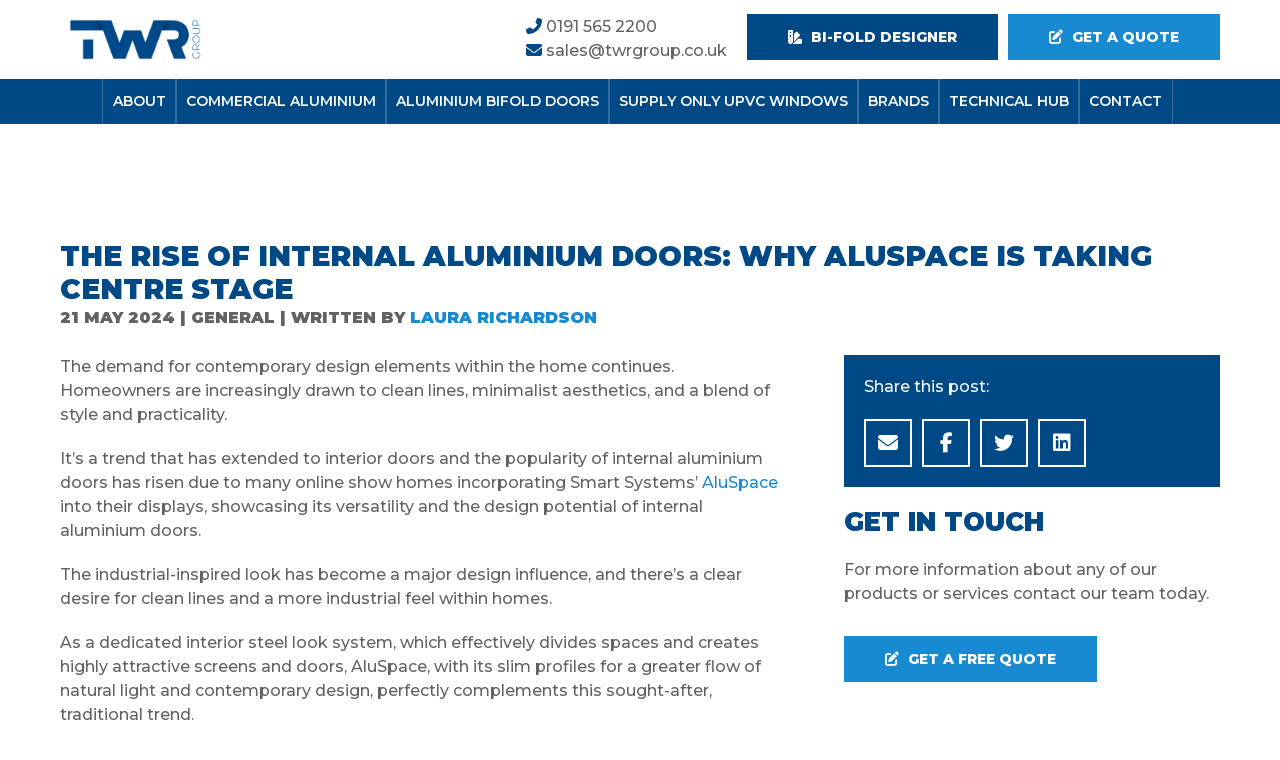

--- FILE ---
content_type: text/html; charset=UTF-8
request_url: https://www.twrgroup.co.uk/news/the-rise-of-internal-aluminium-doors-why-aluspace-is-taking-centre-stage
body_size: 8976
content:
<!doctype html>
<html>
	<head>
		<meta charset="utf-8">
		<meta http-equiv="X-UA-Compatible" content="IE=edge">
		<title>The rise of internal aluminium doors: Why AluSpace is taking centre stage | TWR Group</title>
		<meta name="viewport" content="width=device-width, initial-scale=1"/>
		<meta name="format-detection" content="telephone=no">
		<link rel="icon" type="image/png" href="/wp-content/themes/CleanBuildPro/favicon.png" />
    <meta name="theme-color" content="#fff">
		<link rel="preconnect" href="https://fonts.googleapis.com">
		<link rel="preconnect" href="https://fonts.gstatic.com" crossorigin>
		<meta name='robots' content='index, follow, max-image-preview:large, max-snippet:-1, max-video-preview:-1' />

	<!-- This site is optimized with the Yoast SEO plugin v26.7 - https://yoast.com/wordpress/plugins/seo/ -->
	<meta name="description" content="Internal aluminium doors are experiencing a significant rise in popularity – and AluSpace is playing a big part." />
	<link rel="canonical" href="https://www.twrgroup.co.uk/news/the-rise-of-internal-aluminium-doors-why-aluspace-is-taking-centre-stage" />
	<meta property="og:locale" content="en_GB" />
	<meta property="og:type" content="article" />
	<meta property="og:title" content="The rise of internal aluminium doors: Why AluSpace is taking centre stage | TWR Group" />
	<meta property="og:description" content="Internal aluminium doors are experiencing a significant rise in popularity – and AluSpace is playing a big part." />
	<meta property="og:url" content="https://www.twrgroup.co.uk/news/the-rise-of-internal-aluminium-doors-why-aluspace-is-taking-centre-stage" />
	<meta property="og:site_name" content="TWR Group" />
	<meta property="article:publisher" content="https://www.facebook.com/twrtradeframes" />
	<meta property="article:published_time" content="2024-05-21T15:03:12+00:00" />
	<meta property="article:modified_time" content="2025-07-25T07:18:19+00:00" />
	<meta property="og:image" content="https://www.twrgroup.co.uk/wp-content/uploads/2023/02/AluSpace-Pivot-Office.jpg" />
	<meta property="og:image:width" content="1400" />
	<meta property="og:image:height" content="933" />
	<meta property="og:image:type" content="image/jpeg" />
	<meta name="author" content="Laura Richardson" />
	<meta name="twitter:card" content="summary_large_image" />
	<meta name="twitter:creator" content="@twrtradeframes" />
	<meta name="twitter:site" content="@twrtradeframes" />
	<script type="application/ld+json" class="yoast-schema-graph">{"@context":"https://schema.org","@graph":[{"@type":"Article","@id":"https://www.twrgroup.co.uk/news/the-rise-of-internal-aluminium-doors-why-aluspace-is-taking-centre-stage#article","isPartOf":{"@id":"https://www.twrgroup.co.uk/news/the-rise-of-internal-aluminium-doors-why-aluspace-is-taking-centre-stage"},"author":{"name":"Laura Richardson","@id":"https://www.twrgroup.co.uk/#/schema/person/a99674231ec05d613d0b3f98ea001eda"},"headline":"The rise of internal aluminium doors: Why AluSpace is taking centre stage","datePublished":"2024-05-21T15:03:12+00:00","dateModified":"2025-07-25T07:18:19+00:00","mainEntityOfPage":{"@id":"https://www.twrgroup.co.uk/news/the-rise-of-internal-aluminium-doors-why-aluspace-is-taking-centre-stage"},"wordCount":299,"commentCount":0,"publisher":{"@id":"https://www.twrgroup.co.uk/#organization"},"image":{"@id":"https://www.twrgroup.co.uk/news/the-rise-of-internal-aluminium-doors-why-aluspace-is-taking-centre-stage#primaryimage"},"thumbnailUrl":"https://www.twrgroup.co.uk/wp-content/uploads/2023/02/AluSpace-Pivot-Office.jpg","articleSection":["General"],"inLanguage":"en-GB","potentialAction":[{"@type":"CommentAction","name":"Comment","target":["https://www.twrgroup.co.uk/news/the-rise-of-internal-aluminium-doors-why-aluspace-is-taking-centre-stage#respond"]}]},{"@type":"WebPage","@id":"https://www.twrgroup.co.uk/news/the-rise-of-internal-aluminium-doors-why-aluspace-is-taking-centre-stage","url":"https://www.twrgroup.co.uk/news/the-rise-of-internal-aluminium-doors-why-aluspace-is-taking-centre-stage","name":"The rise of internal aluminium doors: Why AluSpace is taking centre stage | TWR Group","isPartOf":{"@id":"https://www.twrgroup.co.uk/#website"},"primaryImageOfPage":{"@id":"https://www.twrgroup.co.uk/news/the-rise-of-internal-aluminium-doors-why-aluspace-is-taking-centre-stage#primaryimage"},"image":{"@id":"https://www.twrgroup.co.uk/news/the-rise-of-internal-aluminium-doors-why-aluspace-is-taking-centre-stage#primaryimage"},"thumbnailUrl":"https://www.twrgroup.co.uk/wp-content/uploads/2023/02/AluSpace-Pivot-Office.jpg","datePublished":"2024-05-21T15:03:12+00:00","dateModified":"2025-07-25T07:18:19+00:00","description":"Internal aluminium doors are experiencing a significant rise in popularity – and AluSpace is playing a big part.","breadcrumb":{"@id":"https://www.twrgroup.co.uk/news/the-rise-of-internal-aluminium-doors-why-aluspace-is-taking-centre-stage#breadcrumb"},"inLanguage":"en-GB","potentialAction":[{"@type":"ReadAction","target":["https://www.twrgroup.co.uk/news/the-rise-of-internal-aluminium-doors-why-aluspace-is-taking-centre-stage"]}]},{"@type":"ImageObject","inLanguage":"en-GB","@id":"https://www.twrgroup.co.uk/news/the-rise-of-internal-aluminium-doors-why-aluspace-is-taking-centre-stage#primaryimage","url":"https://www.twrgroup.co.uk/wp-content/uploads/2023/02/AluSpace-Pivot-Office.jpg","contentUrl":"https://www.twrgroup.co.uk/wp-content/uploads/2023/02/AluSpace-Pivot-Office.jpg","width":1400,"height":933,"caption":"Interior shot of an AluSpace pivot door in an office setting"},{"@type":"BreadcrumbList","@id":"https://www.twrgroup.co.uk/news/the-rise-of-internal-aluminium-doors-why-aluspace-is-taking-centre-stage#breadcrumb","itemListElement":[{"@type":"ListItem","position":1,"name":"Home","item":"https://www.twrgroup.co.uk/"},{"@type":"ListItem","position":2,"name":"News","item":"https://www.twrgroup.co.uk/news/"},{"@type":"ListItem","position":3,"name":"The rise of internal aluminium doors: Why AluSpace is taking centre stage"}]},{"@type":"WebSite","@id":"https://www.twrgroup.co.uk/#website","url":"https://www.twrgroup.co.uk/","name":"TWR Group","description":"The trusted aluminium and PVCu supply for trade and commercial projects","publisher":{"@id":"https://www.twrgroup.co.uk/#organization"},"potentialAction":[{"@type":"SearchAction","target":{"@type":"EntryPoint","urlTemplate":"https://www.twrgroup.co.uk/?s={search_term_string}"},"query-input":{"@type":"PropertyValueSpecification","valueRequired":true,"valueName":"search_term_string"}}],"inLanguage":"en-GB"},{"@type":"Organization","@id":"https://www.twrgroup.co.uk/#organization","name":"TWR Group","url":"https://www.twrgroup.co.uk/","logo":{"@type":"ImageObject","inLanguage":"en-GB","@id":"https://www.twrgroup.co.uk/#/schema/logo/image/","url":"https://www.twrgroup.co.uk/wp-content/uploads/2022/11/Primary-TWR-Group-Logo.png","contentUrl":"https://www.twrgroup.co.uk/wp-content/uploads/2022/11/Primary-TWR-Group-Logo.png","width":2951,"height":1151,"caption":"TWR Group"},"image":{"@id":"https://www.twrgroup.co.uk/#/schema/logo/image/"},"sameAs":["https://www.facebook.com/twrtradeframes","https://x.com/twrtradeframes","https://www.linkedin.com/company/twr-group"]},{"@type":"Person","@id":"https://www.twrgroup.co.uk/#/schema/person/a99674231ec05d613d0b3f98ea001eda","name":"Laura Richardson","image":{"@type":"ImageObject","inLanguage":"en-GB","@id":"https://www.twrgroup.co.uk/#/schema/person/image/","url":"https://secure.gravatar.com/avatar/4b6ce37af3dcde3fceba8acbfadcc80b22421603b891e482e5aa988434e3397a?s=96&d=mm&r=g","contentUrl":"https://secure.gravatar.com/avatar/4b6ce37af3dcde3fceba8acbfadcc80b22421603b891e482e5aa988434e3397a?s=96&d=mm&r=g","caption":"Laura Richardson"},"url":"https://www.twrgroup.co.uk/news/author/twr-group"}]}</script>
	<!-- / Yoast SEO plugin. -->


<link rel='dns-prefetch' href='//kit.fontawesome.com' />
<link rel='dns-prefetch' href='//fonts.googleapis.com' />
<link rel="alternate" title="oEmbed (JSON)" type="application/json+oembed" href="https://www.twrgroup.co.uk/wp-json/oembed/1.0/embed?url=https%3A%2F%2Fwww.twrgroup.co.uk%2Fnews%2Fthe-rise-of-internal-aluminium-doors-why-aluspace-is-taking-centre-stage" />
<link rel="alternate" title="oEmbed (XML)" type="text/xml+oembed" href="https://www.twrgroup.co.uk/wp-json/oembed/1.0/embed?url=https%3A%2F%2Fwww.twrgroup.co.uk%2Fnews%2Fthe-rise-of-internal-aluminium-doors-why-aluspace-is-taking-centre-stage&#038;format=xml" />
<style id='wp-img-auto-sizes-contain-inline-css' type='text/css'>
img:is([sizes=auto i],[sizes^="auto," i]){contain-intrinsic-size:3000px 1500px}
/*# sourceURL=wp-img-auto-sizes-contain-inline-css */
</style>
<link rel='stylesheet' id='css-0-css' href='https://www.twrgroup.co.uk/wp-content/mmr/747808b9-1680145313.min.css' type='text/css' media='all' />
<link rel='stylesheet' id='gfont-style-css' href='https://fonts.googleapis.com/css2?family=Montserrat:ital,wght@0,500;0,600;0,800;0,900;1,400&#038;display=swap' type='text/css' media='all' />
<link rel='stylesheet' id='css-1-css' href='https://www.twrgroup.co.uk/wp-content/mmr/289904d9-1753093272.min.css' type='text/css' media='all' />
        <script>
            (function(w, d, s, l, i) {
                w[l] = w[l] || [];
                w[l].push({
                    'gtm.start': new Date().getTime(),
                    event: 'gtm.js'
                });
                var f = d.getElementsByTagName(s)[0],
                    j = d.createElement(s),
                    dl = l != 'dataLayer' ? '&l=' + l : '';
                j.async = true;
                j.src = 'https://www.googletagmanager.com/gtm.js?id=' + i + dl;
                f.parentNode.insertBefore(j, f);
            })(window, document, 'script', 'dataLayer', 'GTM-TN5ZHGN');
        </script>
    <link rel="icon" href="https://www.twrgroup.co.uk/wp-content/uploads/2023/03/cropped-favicon-32x32.png" sizes="32x32" />
<link rel="icon" href="https://www.twrgroup.co.uk/wp-content/uploads/2023/03/cropped-favicon-192x192.png" sizes="192x192" />
<link rel="apple-touch-icon" href="https://www.twrgroup.co.uk/wp-content/uploads/2023/03/cropped-favicon-180x180.png" />
<meta name="msapplication-TileImage" content="https://www.twrgroup.co.uk/wp-content/uploads/2023/03/cropped-favicon-270x270.png" />
	</head>

	
	<body class="wp-singular post-template-default single single-post postid-5752 single-format-standard wp-theme-CleanBuildPro" >

		<div class="mobile-menu"><ul id="menu-mobile-menu" class="menu"><li id="menu-item-1071" class="menu-item menu-item-type-post_type menu-item-object-page menu-item-has-children menu-item-1071"><a href="https://www.twrgroup.co.uk/about">About</a>
<ul class="sub-menu">
	<li id="menu-item-1072" class="menu-item menu-item-type-post_type menu-item-object-page menu-item-1072"><a href="https://www.twrgroup.co.uk/meet-the-team">Meet the team</a></li>
	<li id="menu-item-1073" class="menu-item menu-item-type-post_type menu-item-object-page current_page_parent menu-item-1073"><a href="https://www.twrgroup.co.uk/news">News</a></li>
</ul>
</li>
<li id="menu-item-1074" class="menu-item menu-item-type-post_type menu-item-object-page menu-item-has-children menu-item-1074"><a href="https://www.twrgroup.co.uk/commercial-aluminium">Commercial Aluminium</a>
<ul class="sub-menu">
	<li id="menu-item-1075" class="menu-item menu-item-type-post_type menu-item-object-page menu-item-1075"><a href="https://www.twrgroup.co.uk/commercial-aluminium/curtain-walling">Curtain Walling</a></li>
	<li id="menu-item-1076" class="menu-item menu-item-type-post_type menu-item-object-page menu-item-1076"><a href="https://www.twrgroup.co.uk/commercial-aluminium/aluspace">AluSpace Internal Doors</a></li>
</ul>
</li>
<li id="menu-item-1077" class="menu-item menu-item-type-post_type menu-item-object-page menu-item-has-children menu-item-1077"><a href="https://www.twrgroup.co.uk/aluminium-bifolds">Affordable Aluminium Bifold Doors Supply Only</a>
<ul class="sub-menu">
	<li id="menu-item-1078" class="menu-item menu-item-type-post_type menu-item-object-page menu-item-1078"><a href="https://www.twrgroup.co.uk/visofold-1000-bi-fold-door">Visofold 1000</a></li>
</ul>
</li>
<li id="menu-item-1080" class="menu-item menu-item-type-post_type menu-item-object-page menu-item-has-children menu-item-1080"><a href="https://www.twrgroup.co.uk/upvc-supply">Supply Only uPVC Windows</a>
<ul class="sub-menu">
	<li id="menu-item-1081" class="menu-item menu-item-type-post_type menu-item-object-page menu-item-1081"><a href="https://www.twrgroup.co.uk/upvc-supply/eurocell-upvc-windows">Eurocell uPVC Windows</a></li>
	<li id="menu-item-1082" class="menu-item menu-item-type-post_type menu-item-object-page menu-item-1082"><a href="https://www.twrgroup.co.uk/upvc-supply/eurocell-upvc-doors">Eurocell uPVC Doors</a></li>
</ul>
</li>
<li id="menu-item-1083" class="menu-item menu-item-type-post_type menu-item-object-page menu-item-has-children menu-item-1083"><a href="https://www.twrgroup.co.uk/brands">Brands</a>
<ul class="sub-menu">
	<li id="menu-item-1085" class="menu-item menu-item-type-post_type menu-item-object-page menu-item-1085"><a href="https://www.twrgroup.co.uk/brands/eurocell">Eurocell uPVC Doors and Windows</a></li>
	<li id="menu-item-1086" class="menu-item menu-item-type-post_type menu-item-object-page menu-item-has-children menu-item-1086"><a href="https://www.twrgroup.co.uk/brands/smart">Smart</a>
	<ul class="sub-menu">
		<li id="menu-item-1635" class="menu-item menu-item-type-post_type menu-item-object-page menu-item-1635"><a href="https://www.twrgroup.co.uk/visoglide-plus-sliding-patio-door">Visoglide Plus Sliding Patio Door</a></li>
	</ul>
</li>
</ul>
</li>
<li id="menu-item-1088" class="menu-item menu-item-type-post_type menu-item-object-page menu-item-1088"><a href="https://www.twrgroup.co.uk/technical-hub">Technical Hub</a></li>
<li id="menu-item-1090" class="menu-item menu-item-type-custom menu-item-object-custom menu-item-1090"><a href="https://www.twrgroup.co.uk/builder/index.php">Bi-fold Designer</a></li>
<li id="menu-item-1089" class="menu-item menu-item-type-post_type menu-item-object-page menu-item-1089"><a href="https://www.twrgroup.co.uk/contact">Contact</a></li>
<li id="menu-item-1091" class="menu-item menu-item-type-post_type menu-item-object-page menu-item-1091"><a href="https://www.twrgroup.co.uk/quote">Get a Quote</a></li>
</ul></div>
		<div class="darkness"></div>

		<div id="container">

			<header class="main-header">

				<div class="container-large flex a-center top-bar">

					<div class="left flex a-center">

						<div class="logo">
							<a href="/" title="Return to the homepage">
								<img data-src="https://www.twrgroup.co.uk/wp-content/uploads/2022/11/Primary-TWR-Group-Logo.png" alt="TWR Group Ltd" class="lazy">							</a>
						</div>

																			<div class="tagline">
								<p><i>The trusted aluminium and PVCu supply for trade and commercial projects</i></p>
							</div>
						
					</div>

					<div class="right flex relative a-center">
						<div class="contact">
							<a href="tel:+441915652200" title="Call us today"><i class="fa-solid fa-phone-flip"></i> 0191 565 2200</a><br>
							<a href="mailto:sales&#64;t&#119;rg&#114;o&#117;&#112;.&#99;o.&#117;&#107;?subject=TWR Group Ltd (Website enquiry)" title="Email us today"><i class="fa-solid fa-envelope"></i> sal&#101;&#115;&#64;&#116;w&#114;g&#114;o&#117;p.c&#111;&#46;u&#107;</a>
						</div>

						<div class="header-ctas">
							<ul id="menu-header-ctas" class="menu"><li id="menu-item-801" class="menu-item menu-item-type-custom menu-item-object-custom menu-item-801"><a href="/builder/index.php"><i class="fa-solid fa-swatchbook"></i> Bi-fold Designer</a></li>
<li id="menu-item-248" class="menu-item menu-item-type-post_type menu-item-object-page menu-item-248"><a href="https://www.twrgroup.co.uk/quote"><i class="fa-solid fa-pen-to-square"></i> Get a quote</a></li>
</ul>						</div>
						
						<div class="mobile-buttons">
							<a href="tel:+441915652200" title="Call us today"><i class="fa-solid fa-phone-flip"></i></a>
							<a href="mailto:s&#97;l&#101;&#115;&#64;t&#119;&#114;&#103;r&#111;u&#112;&#46;&#99;&#111;.&#117;&#107;?subject=TWR Group Ltd (Website enquiry)" title="Email us today"><i class="fa-solid fa-envelope"></i></a>
							<div id="mob-toggle"><i class="fa-solid fa-bars"></i></div>
						</div>

					</div>

				</div>

				<div class="bottom-bar">
					<div class="container-large flex a-center">
						<div class="left">
							<div class="social-links"><a href="https://www.facebook.com/twrtradeframes" title="Facebook" rel="nofollow" target="_blank"><i class="fa-brands fa-facebook-f"></i></a><a href="https://www.linkedin.com/company/twr-group?trk=similar-pages" title="LinkedIn" rel="nofollow" target="_blank"><i class="fa-brands fa-linkedin-in"></i></a></div>						</div>
						<div class="right">
							<div class="desk-menu">
								<ul id="menu-main-menu" class="menu"><li id="menu-item-224" class="menu-item menu-item-type-post_type menu-item-object-page menu-item-has-children menu-item-224"><a href="https://www.twrgroup.co.uk/about">About</a>
<ul class="sub-menu">
	<li id="menu-item-831" class="menu-item menu-item-type-post_type menu-item-object-page menu-item-831"><a href="https://www.twrgroup.co.uk/meet-the-team">Meet the team</a></li>
	<li id="menu-item-3819" class="menu-item menu-item-type-post_type menu-item-object-page menu-item-3819"><a href="https://www.twrgroup.co.uk/extra-pair-of-hands">Extra pair of hands</a></li>
	<li id="menu-item-231" class="menu-item menu-item-type-post_type menu-item-object-page current_page_parent menu-item-231"><a href="https://www.twrgroup.co.uk/news">News</a></li>
</ul>
</li>
<li id="menu-item-225" class="menu-item menu-item-type-post_type menu-item-object-page menu-item-has-children menu-item-225"><a href="https://www.twrgroup.co.uk/commercial-aluminium">Commercial Aluminium</a>
<ul class="sub-menu">
	<li id="menu-item-5064" class="menu-item menu-item-type-post_type menu-item-object-page menu-item-5064"><a href="https://www.twrgroup.co.uk/commercial-aluminium/doors">Doors</a></li>
	<li id="menu-item-3629" class="menu-item menu-item-type-post_type menu-item-object-page menu-item-3629"><a href="https://www.twrgroup.co.uk/mc-600">MC 600</a></li>
	<li id="menu-item-894" class="menu-item menu-item-type-post_type menu-item-object-page menu-item-894"><a href="https://www.twrgroup.co.uk/commercial-aluminium/aluspace">AluSpace Internal Doors</a></li>
	<li id="menu-item-5093" class="menu-item menu-item-type-post_type menu-item-object-page menu-item-5093"><a href="https://www.twrgroup.co.uk/commercial-aluminium/sash-windows">Sash Windows</a></li>
</ul>
</li>
<li id="menu-item-226" class="menu-item menu-item-type-post_type menu-item-object-page menu-item-has-children menu-item-226"><a href="https://www.twrgroup.co.uk/aluminium-bifolds">Aluminium Bifold Doors</a>
<ul class="sub-menu">
	<li id="menu-item-910" class="menu-item menu-item-type-post_type menu-item-object-page menu-item-910"><a href="https://www.twrgroup.co.uk/visofold-1000-bi-fold-door">Visofold 1000</a></li>
	<li id="menu-item-2203" class="menu-item menu-item-type-post_type menu-item-object-page menu-item-2203"><a href="https://www.twrgroup.co.uk/visofold-1000-slim-bi-fold-door">Smarts Visofold 1000 Slim Bi-Fold Door</a></li>
</ul>
</li>
<li id="menu-item-227" class="menu-item menu-item-type-post_type menu-item-object-page menu-item-has-children menu-item-227"><a href="https://www.twrgroup.co.uk/upvc-supply">Supply Only uPVC Windows</a>
<ul class="sub-menu">
	<li id="menu-item-920" class="menu-item menu-item-type-post_type menu-item-object-page menu-item-920"><a href="https://www.twrgroup.co.uk/upvc-supply/eurocell-upvc-windows">Eurocell uPVC Windows</a></li>
	<li id="menu-item-919" class="menu-item menu-item-type-post_type menu-item-object-page menu-item-919"><a href="https://www.twrgroup.co.uk/upvc-supply/eurocell-upvc-doors">Eurocell uPVC Doors</a></li>
</ul>
</li>
<li id="menu-item-229" class="menu-item menu-item-type-post_type menu-item-object-page menu-item-has-children menu-item-229"><a href="https://www.twrgroup.co.uk/brands">Brands</a>
<ul class="sub-menu">
	<li id="menu-item-697" class="menu-item menu-item-type-post_type menu-item-object-page menu-item-has-children menu-item-697"><a href="https://www.twrgroup.co.uk/brands/eurocell">Eurocell uPVC Doors and Windows</a>
	<ul class="sub-menu">
		<li id="menu-item-3789" class="menu-item menu-item-type-post_type menu-item-object-page menu-item-3789"><a href="https://www.twrgroup.co.uk/upvc-casement-windows">uPVC Casement Windows</a></li>
		<li id="menu-item-5119" class="menu-item menu-item-type-post_type menu-item-object-page menu-item-5119"><a href="https://www.twrgroup.co.uk/upvc-flush-sash-windows">uPVC Flush Sash Windows</a></li>
		<li id="menu-item-4677" class="menu-item menu-item-type-post_type menu-item-object-page menu-item-4677"><a href="https://www.twrgroup.co.uk/upvc-tilt-turn-windows">UPVC Tilt &#038; Turn Windows</a></li>
		<li id="menu-item-3788" class="menu-item menu-item-type-post_type menu-item-object-page menu-item-3788"><a href="https://www.twrgroup.co.uk/upvc-french-doors">uPVC French Doors</a></li>
	</ul>
</li>
	<li id="menu-item-699" class="menu-item menu-item-type-post_type menu-item-object-page menu-item-has-children menu-item-699"><a href="https://www.twrgroup.co.uk/brands/smart">Smart</a>
	<ul class="sub-menu">
		<li id="menu-item-1636" class="menu-item menu-item-type-post_type menu-item-object-page menu-item-1636"><a href="https://www.twrgroup.co.uk/visoglide-plus-sliding-patio-door">Visoglide Plus Sliding Patio Door</a></li>
		<li id="menu-item-2379" class="menu-item menu-item-type-post_type menu-item-object-page menu-item-2379"><a href="https://www.twrgroup.co.uk/alitherm-heritage-door-window">Alitherm Heritage Door &#038; Window</a></li>
		<li id="menu-item-2153" class="menu-item menu-item-type-post_type menu-item-object-page menu-item-2153"><a href="https://www.twrgroup.co.uk/alitherm-600-window-range">Alitherm 600 Window Range</a></li>
		<li id="menu-item-3634" class="menu-item menu-item-type-post_type menu-item-object-page menu-item-3634"><a href="https://www.twrgroup.co.uk/signature-door">Signature Door</a></li>
	</ul>
</li>
</ul>
</li>
<li id="menu-item-230" class="menu-item menu-item-type-post_type menu-item-object-page menu-item-230"><a href="https://www.twrgroup.co.uk/technical-hub">Technical Hub</a></li>
<li id="menu-item-232" class="menu-item menu-item-type-post_type menu-item-object-page menu-item-232"><a href="https://www.twrgroup.co.uk/contact">Contact</a></li>
</ul>							</div>
						</div>
					</div>
				</div>

			</header>

			<div class="header-space"></div>

			
    
    <a class="fixed-cta btn primary desktop" href="https://www.twrgroup.co.uk/contact" title="Discuss Your Project" target="">
        Discuss Your Project    </a>

    <a class="fixed-cta mobile flex-col a-center t-center j-center" href="https://www.twrgroup.co.uk/contact" title="Discuss Your Project" target="">
        <i class="fa-solid fa-pen-to-square"></i>    </a>
    

<div class="blog-title">
    <div class="header-space"></div>
    <div class="container-medium">
        <h1>The rise of internal aluminium doors: Why AluSpace is taking centre stage        <div class="info">
        
            21 May 2024 | 
          General |
         
                          Written by <a href="https://www.twrgroup.co.uk/news/author/twr-group" title="Posts by Laura Richardson" rel="author">Laura Richardson</a>                      </p>
        </div>
    </div>
</div><div class="blog-content small-pad no-pad-top">
  <div class="container-medium flex wrap a-start">
    <div class="content">
      <p>The demand for contemporary design elements within the home continues. Homeowners are increasingly drawn to clean lines, minimalist aesthetics, and a blend of style and practicality.</p>
<p>It’s a trend that has extended to interior doors and the popularity of internal aluminium doors has risen due to many online show homes incorporating Smart Systems’ <a href="https://www.twrgroup.co.uk/commercial-aluminium/aluspace">AluSpace</a> into their displays, showcasing its versatility and the design potential of internal aluminium doors.</p>
<p>The industrial-inspired look has become a major design influence, and there’s a clear desire for clean lines and a more industrial feel within homes.</p>
<p>As a dedicated interior steel look system, which effectively divides spaces and creates highly attractive screens and doors, AluSpace, with its slim profiles for a greater flow of natural light and contemporary design, perfectly complements this sought-after, traditional trend.</p>
<p><img fetchpriority="high" decoding="async" class="aligncenter size-full wp-image-860" src="https://www.twrgroup.co.uk/wp-content/uploads/2023/02/AluSpace-Sliding-Door-Kitchen.jpg" alt="Interior shot of a home showing the AluSpace sliding door leading to the kitchen" width="1400" height="933" /></p>
<p><a href="https://www.twrgroup.co.uk/commercial-aluminium/aluspace">AluSpace</a> offers more than just a stylish upgrade for homeowners. With a wide range of design options, including hinged single and double doors, as well as pivot and sliding options to accompany the fixed-glazed screen, and a variety of glass and panel choices from <a href="https://www.twrgroup.co.uk/aluminium-bifolds/2-panel-doors">2 panels</a> to 8, the system can be tailored to meet any design requirement.</p>
<p>The growing popularity of internal aluminium doors presents a significant opportunity for installers, and we have witnessed a dramatic shift in homeowner preferences.</p>
<p>AluSpace offers a unique combination of aesthetics, functionality, and performance, making it a winning combination for homeowners seeking to elevate their living spaces.</p>
<p>Installers who embrace internal aluminium doors, particularly <a href="https://www.twrgroup.co.uk/commercial-aluminium/aluspace">aluminum Aluspace doors</a> , will be well-positioned to cater for the evolving needs of homeowners and consumer demand – and win more business.</p>
<p>The trend towards contemporary design within the home is here to stay, and AluSpace is well-positioned to be a major player in this space.</p>
    </div>
    <div class="blog-sidebar">
        <div class="social-buttons">
          <p>Share this post:</p>
          <div class="social-links flex a-center j-start">
            <a href="mailto:?Subject=The rise of internal aluminium doors: Why AluSpace is taking centre stages&amp;Body=I%20saw%20this%20and%20thought%20of%20you%20would%20enjoy%20it. https://www.twrgroup.co.uk/news/the-rise-of-internal-aluminium-doors-why-aluspace-is-taking-centre-stage" title="Share this post via email" rel="nofollow" id="email"><i class="fa-solid fa-envelope"></i></a>
            <a href="http://www.facebook.com/sharer.php?u=https://www.twrgroup.co.uk/news/the-rise-of-internal-aluminium-doors-why-aluspace-is-taking-centre-stage" target="_blank" title="Share this post via Facebook" rel="nofollow" id="facebook"><i class="fa-brands fa-facebook-f"></i></a>
            <a href="https://twitter.com/share?url=https://www.twrgroup.co.uk/news/the-rise-of-internal-aluminium-doors-why-aluspace-is-taking-centre-stage&amp;text=The rise of internal aluminium doors: Why AluSpace is taking centre stage" target="_blank" title="Share this post via Twitter" rel="nofollow" id="twitter"><i class="fa-brands fa-twitter"></i></a>
            <a href="https://www.linkedin.com/shareArticle?mini=true&url=https://www.twrgroup.co.uk/news/the-rise-of-internal-aluminium-doors-why-aluspace-is-taking-centre-stage&amp;title=The rise of internal aluminium doors: Why AluSpace is taking centre stage" target="_blank" title="Share this post via Linked In" rel="nofollow" id="linkedin"><i class="fa-brands fa-linkedin"></i></a>
          </div>
        </div>
        <h3>Get in touch</h3>
<p>For more information about any of our products or services contact our team today.</p>
          <a href="/quote" title="get a free quote" class="btn primary"><i class="fa-solid fa-pen-to-square"></i> Get a free quote</a>
              </div>
  </div> 
</div><div class="blog-footer small-pad">
  <div class="container-medium flex a-center">
    <!-- <div class="social-buttons half">
      <p>Share this post:</p>
      <a href="mailto:?Subject=The rise of internal aluminium doors: Why AluSpace is taking centre stages&amp;Body=I%20saw%20this%20and%20thought%20of%20you%20would%20enjoy%20it. https://www.twrgroup.co.uk/news/the-rise-of-internal-aluminium-doors-why-aluspace-is-taking-centre-stage" title="Share this post via email" rel="nofollow" id="email"><i class="fa-solid fa-envelope"></i></a>
      <a href="http://www.facebook.com/sharer.php?u=https://www.twrgroup.co.uk/news/the-rise-of-internal-aluminium-doors-why-aluspace-is-taking-centre-stage" target="_blank" title="Share this post via Facebook" rel="nofollow" id="facebook"><i class="fa-brands fa-facebook-f"></i></a>
      <a href="https://twitter.com/share?url=https://www.twrgroup.co.uk/news/the-rise-of-internal-aluminium-doors-why-aluspace-is-taking-centre-stage&amp;text=The rise of internal aluminium doors: Why AluSpace is taking centre stage" target="_blank" title="Share this post via Twitter" rel="nofollow" id="twitter"><i class="fa-brands fa-twitter"></i></a>
      <a href="https://www.linkedin.com/shareArticle?mini=true&url=https://www.twrgroup.co.uk/news/the-rise-of-internal-aluminium-doors-why-aluspace-is-taking-centre-stage&amp;title=The rise of internal aluminium doors: Why AluSpace is taking centre stage" target="_blank" title="Share this post via Linked In" rel="nofollow" id="linkedin"><i class="fa-brands fa-linkedin"></i></a>
    </div> -->
    <div class="navigation t-right">
      <a class="btn primary" href="https://www.twrgroup.co.uk/news/exploring-the-best-bifold-door-solutions-with-twr-group" rel="prev">Previous Post</a>      <a class="btn primary" href="https://www.twrgroup.co.uk/news/twr-group-bolsters-team-with-new-sales-director" rel="next">Next Post</a>    </div>
  </div>
</div>

			<footer class="footer">
				<div class="top-footer med-pad">

					<div class="container-large flex">
						<div class="left">
							<div class="logo">
								<img data-src="https://www.twrgroup.co.uk/wp-content/uploads/2022/11/Primary-TWR-Group-Logo.png" alt="TWR Group Ltd" class="lazy">							</div>
							<div class="info"><p>TWR Group specialise in fabricating aluminium and uPVC products for residential and light commercial applications. All products are manufactured in house to ensure consistent quality.</p>
</div>							<div class="social-wrap flex j-start">
								<div class="social-links"><a href="https://www.facebook.com/twrtradeframes" title="Facebook" rel="nofollow" target="_blank"><i class="fa-brands fa-facebook-f"></i></a><a href="https://www.linkedin.com/company/twr-group?trk=similar-pages" title="LinkedIn" rel="nofollow" target="_blank"><i class="fa-brands fa-linkedin-in"></i></a></div>								<a href="mailto:sale&#115;&#64;&#116;w&#114;&#103;ro&#117;p&#46;co&#46;uk?subject=TWR Group Ltd (Website enquiry)"><i class="fas fa-envelope"></i></a>
							</div>
							<div class="copyright">
								<p>
								&copy; 2026 TWR Group Ltd								<span>|</span> Reg. 07596021<br>
								<a href="/terms-conditions" title="View the sites terms and conditions">Terms & Conditions</a>
								<span>|</span> <a href="/cookie-policy" title="View the sites cookie policy">Cookie Policy</a>
								</p>
							</div>
							<div class="container t-center mob-plx">
								<a href="https://www.purplexmarketing.com/" class="plx" target="_blank" rel="nofollow" title="Website Built & Designed by Purplex Marketing"><svg data-name="Layer 1" xmlns="http://www.w3.org/2000/svg" viewBox="0 0 119.44 102.2"><path d="M67.76 15.57c-1.13-.38-2.24-.71-3.34-1s-2.21-.54-3.29-.74-2.18-.36-3.24-.47-2.13-.17-3.18-.19L76 20.29l1.37.49 1.31.52c.43.17.86.36 1.27.54l1.23.57c-1-.7-2-1.38-3.11-2s-2.16-1.25-3.28-1.83-2.25-1.13-3.42-1.58-2.37-1-3.61-1.43M74.83 28.48l-12.17-3.77-.06 10 13.22 3.74a12.16 12.16 0 0 0 3 .49A5.54 5.54 0 0 0 81 38.6a2.58 2.58 0 0 0 1.34-1.17 3.09 3.09 0 0 0 .23-2 5.89 5.89 0 0 0-.88-2.26A8.51 8.51 0 0 0 80 31.26a13.06 13.06 0 0 0-2.36-1.61 16.76 16.76 0 0 0-2.81-1.17M46.94 14a24.34 24.34 0 0 0-4.63 1.62 18.77 18.77 0 0 0-4.06 2.57 16.31 16.31 0 0 0-5.38 8.41 18.79 18.79 0 0 0-.62 5.73 24.42 24.42 0 0 0 1.11 6.27 32.58 32.58 0 0 0 2.87 6.53 42.42 42.42 0 0 0 4.57 6.47L46.94 14M97.51 42a10.73 10.73 0 0 1-.45 5 7.57 7.57 0 0 1-2.89 3.74 11.61 11.61 0 0 1-5.7 1.81 27.66 27.66 0 0 1-8.76-.92l-17.19-4.28-.13 19.18c.63.24 1.27.46 1.9.67s1.27.4 1.9.58 1.28.36 1.92.51 1.28.29 1.92.42a34.47 34.47 0 0 0 14.81-.08 20.4 20.4 0 0 0 9.73-5.3A16.4 16.4 0 0 0 99 55a21.65 21.65 0 0 0-.47-9.88c-.07-.26-.15-.52-.22-.78s-.16-.51-.25-.77-.17-.51-.26-.76-.18-.5-.28-.75" style="fill:#1d1d1b"/><path d="M70.2 6l.26 3.56a77.24 77.24 0 0 1 12.8 6.69A78.53 78.53 0 0 1 94.32 25a69 69 0 0 1 9.17 10.61A53 53 0 0 1 110 48.28a36.56 36.56 0 0 1 2.1 14.56 26.4 26.4 0 0 1-4.8 13.57 28.67 28.67 0 0 1-13.46 10c-6.35 2.4-14.14 3.25-23 2a72.25 72.25 0 0 1-26.95-9.75A74.52 74.52 0 0 1 23 60.17a50.68 50.68 0 0 1-9.8-20.91 29.77 29.77 0 0 1 1.76-17.82 26 26 0 0 1 9.23-10.91 34.7 34.7 0 0 1 12.5-5.09 49 49 0 0 1 13.69-.77 63.38 63.38 0 0 1 14 2.74V3.87A77.39 77.39 0 0 0 48.24.37 61.92 61.92 0 0 0 32.1.71 45 45 0 0 0 16.67 6 33.05 33.05 0 0 0 4.24 18.42a35.06 35.06 0 0 0-4 21.46c1 8.67 4.65 17.74 10.81 26.42a86.33 86.33 0 0 0 26.16 23.83 83.82 83.82 0 0 0 34.24 11.72c11.07 1.13 20.6-.48 28.18-4a33.08 33.08 0 0 0 19.81-30.56A46.66 46.66 0 0 0 116.1 50a64.78 64.78 0 0 0-8-14.66 81.46 81.46 0 0 0-10.7-12 91.14 91.14 0 0 0-12.62-9.75A90.33 90.33 0 0 0 70.2 6" style="fill:#1d1d1b"/></svg></a>
							</div>
						</div>

						<div class="right flex">
							<div class="address">
								<div class="contact-block">
									<h4>Contact Us</h4>
									<ul class="details">
										<li><a href="tel:+441915652200"><i class="fas fa-phone-flip"></i> 0191 565 2200</a></li>
										<li><a href="mailto:&#115;&#97;&#108;es&#64;t&#119;&#114;group&#46;&#99;o&#46;uk?subject=TWR Group Ltd (Website enquiry)"><i class="fas fa-envelope"></i> s&#97;le&#115;&#64;&#116;&#119;&#114;&#103;&#114;&#111;u&#112;.c&#111;&#46;u&#107;</a></li>
										<ul class="address-list"><li class="address-item">TWR Group</li><li class="address-item">Commercial Road</li><li class="address-item">Sunderland</li><li class="address-item">SR2 8PD</li></ul>									</ul>
									<a href="/contact" class="btn primary" title="discuss your project"><i class="fa-solid fa-message"></i> Discuss your project</a>
								</div>
							</div>

							<div class="links">
								<div class="menu-col vt">
									<h4>Useful Links</h4>
									<ul id="menu-useful-links" class="menu"><li id="menu-item-233" class="menu-item menu-item-type-post_type menu-item-object-page menu-item-233"><a href="https://www.twrgroup.co.uk/about">About</a></li>
<li id="menu-item-234" class="menu-item menu-item-type-post_type menu-item-object-page menu-item-234"><a href="https://www.twrgroup.co.uk/technical-hub">Technical Hub</a></li>
<li id="menu-item-235" class="menu-item menu-item-type-post_type menu-item-object-page current_page_parent menu-item-235"><a href="https://www.twrgroup.co.uk/news">News</a></li>
</ul>								</div>
								<div class="menu-col vt">
									<h4>Products & Services</h4>
									<ul id="menu-products-services" class="menu"><li id="menu-item-237" class="menu-item menu-item-type-post_type menu-item-object-page menu-item-237"><a href="https://www.twrgroup.co.uk/commercial-aluminium">Commercial Aluminium</a></li>
<li id="menu-item-238" class="menu-item menu-item-type-post_type menu-item-object-page menu-item-238"><a href="https://www.twrgroup.co.uk/aluminium-bifolds">Aluminium Bifold Doors</a></li>
<li id="menu-item-2355" class="menu-item menu-item-type-post_type menu-item-object-page menu-item-2355"><a href="https://www.twrgroup.co.uk/aluminium-bifolds/made-for-the-trade-bifold-doors">Trade Bifold Doors</a></li>
<li id="menu-item-239" class="menu-item menu-item-type-post_type menu-item-object-page menu-item-239"><a href="https://www.twrgroup.co.uk/upvc-supply">Supply Only uPVC Windows</a></li>
</ul>								</div>
							</div>
							<div class="container flex j-end desk-plx">
								<a href="https://www.purplexmarketing.com/" class="plx" target="_blank" rel="nofollow" title="Website Built & Designed by Purplex Marketing"><svg data-name="Layer 1" xmlns="http://www.w3.org/2000/svg" viewBox="0 0 119.44 102.2"><path d="M67.76 15.57c-1.13-.38-2.24-.71-3.34-1s-2.21-.54-3.29-.74-2.18-.36-3.24-.47-2.13-.17-3.18-.19L76 20.29l1.37.49 1.31.52c.43.17.86.36 1.27.54l1.23.57c-1-.7-2-1.38-3.11-2s-2.16-1.25-3.28-1.83-2.25-1.13-3.42-1.58-2.37-1-3.61-1.43M74.83 28.48l-12.17-3.77-.06 10 13.22 3.74a12.16 12.16 0 0 0 3 .49A5.54 5.54 0 0 0 81 38.6a2.58 2.58 0 0 0 1.34-1.17 3.09 3.09 0 0 0 .23-2 5.89 5.89 0 0 0-.88-2.26A8.51 8.51 0 0 0 80 31.26a13.06 13.06 0 0 0-2.36-1.61 16.76 16.76 0 0 0-2.81-1.17M46.94 14a24.34 24.34 0 0 0-4.63 1.62 18.77 18.77 0 0 0-4.06 2.57 16.31 16.31 0 0 0-5.38 8.41 18.79 18.79 0 0 0-.62 5.73 24.42 24.42 0 0 0 1.11 6.27 32.58 32.58 0 0 0 2.87 6.53 42.42 42.42 0 0 0 4.57 6.47L46.94 14M97.51 42a10.73 10.73 0 0 1-.45 5 7.57 7.57 0 0 1-2.89 3.74 11.61 11.61 0 0 1-5.7 1.81 27.66 27.66 0 0 1-8.76-.92l-17.19-4.28-.13 19.18c.63.24 1.27.46 1.9.67s1.27.4 1.9.58 1.28.36 1.92.51 1.28.29 1.92.42a34.47 34.47 0 0 0 14.81-.08 20.4 20.4 0 0 0 9.73-5.3A16.4 16.4 0 0 0 99 55a21.65 21.65 0 0 0-.47-9.88c-.07-.26-.15-.52-.22-.78s-.16-.51-.25-.77-.17-.51-.26-.76-.18-.5-.28-.75" style="fill:#1d1d1b"/><path d="M70.2 6l.26 3.56a77.24 77.24 0 0 1 12.8 6.69A78.53 78.53 0 0 1 94.32 25a69 69 0 0 1 9.17 10.61A53 53 0 0 1 110 48.28a36.56 36.56 0 0 1 2.1 14.56 26.4 26.4 0 0 1-4.8 13.57 28.67 28.67 0 0 1-13.46 10c-6.35 2.4-14.14 3.25-23 2a72.25 72.25 0 0 1-26.95-9.75A74.52 74.52 0 0 1 23 60.17a50.68 50.68 0 0 1-9.8-20.91 29.77 29.77 0 0 1 1.76-17.82 26 26 0 0 1 9.23-10.91 34.7 34.7 0 0 1 12.5-5.09 49 49 0 0 1 13.69-.77 63.38 63.38 0 0 1 14 2.74V3.87A77.39 77.39 0 0 0 48.24.37 61.92 61.92 0 0 0 32.1.71 45 45 0 0 0 16.67 6 33.05 33.05 0 0 0 4.24 18.42a35.06 35.06 0 0 0-4 21.46c1 8.67 4.65 17.74 10.81 26.42a86.33 86.33 0 0 0 26.16 23.83 83.82 83.82 0 0 0 34.24 11.72c11.07 1.13 20.6-.48 28.18-4a33.08 33.08 0 0 0 19.81-30.56A46.66 46.66 0 0 0 116.1 50a64.78 64.78 0 0 0-8-14.66 81.46 81.46 0 0 0-10.7-12 91.14 91.14 0 0 0-12.62-9.75A90.33 90.33 0 0 0 70.2 6" style="fill:#1d1d1b"/></svg></a>
							</div>
						</div>

					</div>

				</div>

			</footer>

		</div> 
		<script type="speculationrules">
{"prefetch":[{"source":"document","where":{"and":[{"href_matches":"/*"},{"not":{"href_matches":["/wp-*.php","/wp-admin/*","/wp-content/uploads/*","/wp-content/*","/wp-content/plugins/*","/wp-content/themes/CleanBuildPro/*","/*\\?(.+)"]}},{"not":{"selector_matches":"a[rel~=\"nofollow\"]"}},{"not":{"selector_matches":".no-prefetch, .no-prefetch a"}}]},"eagerness":"conservative"}]}
</script>
<script type="application/ld+json">[{"@context": "http://schema.org","@type": "LocalBusiness","name": "TWR Group Ltd","logo": "https://www.twrgroup.co.uk/wp-content/uploads/2022/11/Primary-TWR-Group-Logo.png","image": "https://www.twrgroup.co.uk/wp-content/uploads/2023/02/AluSpace-Pivot-Office.jpg","telephone": "0191 565 2200","email": "sales@twrgroup.co.uk","faxNumber": "","address": {"@type": "PostalAddress","streetAddress": "Commercial Road","addressLocality": "Sunderland","postalCode": "SR2 8PD","addressCountry": "UK"},"url" : "https://www.twrgroup.co.uk","sameAs": ["https://www.facebook.com/twrtradeframes","https://www.linkedin.com/company/twr-group?trk=similar-pages"]},{"@context": "https://schema.org","@type": "Article","headline": "The rise of internal aluminium doors: Why AluSpace is taking centre stage","author": {"@type": "Organization","name": "TWR Group Ltd"},"publisher": {"@type": "Organization","name": "TWR Group Ltd","logo": "https://www.twrgroup.co.uk/wp-content/uploads/2022/11/Primary-TWR-Group-Logo.png"},"mainEntityOfPage": {"@type": "WebPage","@id": "https://www.twrgroup.co.uk/news/the-rise-of-internal-aluminium-doors-why-aluspace-is-taking-centre-stage"},"dateModified": "25 July 2025","datePublished": "21 May 2024","image": ["https://www.twrgroup.co.uk/wp-content/uploads/2023/02/AluSpace-Pivot-Office.jpg"]}]</script><script type="text/javascript" src="https://www.twrgroup.co.uk/wp-content/mmr/29860ec5-1679999969.min.js" id="js-2-js"></script>
<script type="text/javascript" async src="https://kit.fontawesome.com/b91a82e56b.js" id="fa-link-js"></script>
<script type="text/javascript" src="https://www.twrgroup.co.uk/wp-content/mmr/6ef12f84-1753090057.min.js" id="js-3-js"></script>

		<script type="text/javascript">

var $ = jQuery.noConflict();

$(document).ready(function(){

	
	$('.slider').backstretch([

		"https://www.twrgroup.co.uk/wp-content/uploads/2023/02/AluSpace-Pivot-Office.jpg",
	],{
		duration:4000,
		fade:750,
		preload:0,
    fadeFirst: false,
	});

	if($('.slider .backstretch-item').children('video').length > 0) {
		$('.slider .backstretch-item video').attr('poster', '');
		$('.slider .backstretch-item').addClass('video-fallback');
	}

});

</script>
        
		<div id="topTrigger"></div>
		<div id="middleTrigger"></div>
		<div id="bottomTrigger"></div>

	</body>

</html>


--- FILE ---
content_type: text/css
request_url: https://www.twrgroup.co.uk/wp-content/mmr/289904d9-1753093272.min.css
body_size: 13430
content:
/*!
Theme Name: CleanBuild Pro
Theme URI: https://github.com/purplexmarketing/CleanBuildPro
Author: Purplex
Description: A blank Wordpress boilerplate theme to make developing Wordpress themes quicker & easier.
Version: 1.0.2
License: GNU General Public License v2 or later
License URI: http://www.gnu.org/licenses/gpl-2.0.html
*/html,body,div,span,applet,object,iframe,h1,h2,h3,.product-boxes .card .heading,p.toggle-tab,.tab-list li,h4,h5,.desk-menu .mega>ul>li>a,h6,p,blockquote,pre,a,abbr,acronym,address,big,cite,code,del,dfn,em,img,ins,kbd,q,s,samp,small,strike,strong,sub,sup,tt,var,b,u,i,center,dl,dt,dd,ol,ul,li,fieldset,form,label,legend,table,caption,tbody,tfoot,thead,tr,th,td,article,aside,canvas,details,embed,figure,figcaption,footer,header,hgroup,menu,nav,output,ruby,section,summary,time,mark,audio,video{margin:0;padding:0;border:0;vertical-align:baseline}article,aside,details,figcaption,figure,footer,header,hgroup,menu,nav,section{display:block}body{line-height:1}ol,ul{list-style:none}blockquote,q{quotes:none}blockquote:before,blockquote:after,q:before,q:after{content:"";content:none}table{border-collapse:collapse;border-spacing:0}.post-edit-link{position:fixed;bottom:30px;left:30px;z-index:10;padding:15px 25px;color:#fff;background:#626262}#container{overflow-x:hidden}.clear{clear:both}.td{display:table-cell}.table{display:table;width:100%}.vt{vertical-align:top}.vm{vertical-align:middle}.vb{vertical-align:bottom}.t-left{text-align:left}.t-right{text-align:right}.t-center{text-align:center}.relative{position:relative}.three-quarter{width:75%}.two-third{width:66.666%}.third{width:33.333%}.quarter{width:25%}.fifth{width:20%}.half{width:50%}.spacer{height:40px}@media only screen and (max-width:1300px){.spacer{height:20px}}.large-spacer{height:70px}@media only screen and (max-width:1300px){.large-spacer{height:35px}}.flex{display:flex;justify-content:space-between;flex-wrap:wrap}.a-center{align-items:center}.a-start{align-items:flex-start}.a-end{align-items:flex-end}.j-center{justify-content:center}.j-start{justify-content:flex-start}.j-end{justify-content:flex-end}.j-between{justify-content:space-between}.j-around{justify-content:space-around}.flex-col{display:flex;flex-direction:column}.o-fit{position:absolute;top:0;left:0;width:100%;height:100%;object-fit:cover}.o-contain{position:absolute;top:0;left:0;width:100%;height:100%;object-fit:contain}.back-img{background-position:center;background-repeat:no-repeat;background-size:cover}.back-img-fixed{background-position:center;background-repeat:no-repeat;background-size:cover;background-attachment:fixed}@media only screen and (max-width:1200px){.back-img-fixed{background-attachment:none}}.grey-back{background-color:#F2F4F5}.black-back{background-color:#000}.black-back h1,.black-back h2,.black-back h3,.black-back .product-boxes .card .heading,.product-boxes .card .black-back .heading,.black-back p.toggle-tab,.black-back .tab-list li,.tab-list .black-back li,.black-back h4,.black-back h5,.black-back .desk-menu .mega>ul>li>a,.desk-menu .black-back .mega>ul>li>a,.black-back h6,.black-back p,.black-back li,.black-back span,.black-back strong,.black-back b,.black-back a{color:#fff}.black-back a:hover{color:#188AD2}.primary-back{background-color:#188AD2}.primary-back h1,.primary-back h2,.primary-back h3,.primary-back .product-boxes .card .heading,.product-boxes .card .primary-back .heading,.primary-back p.toggle-tab,.primary-back .tab-list li,.tab-list .primary-back li,.primary-back h4,.primary-back h5,.primary-back .desk-menu .mega>ul>li>a,.desk-menu .primary-back .mega>ul>li>a,.primary-back h6,.primary-back p,.primary-back li,.primary-back span,.primary-back strong,.primary-back b,.primary-back a{color:#fff}.primary-back a:hover{color:#004987}.secondary-back{background-color:#004987}.secondary-back h1,.secondary-back h2,.secondary-back h3,.secondary-back .product-boxes .card .heading,.product-boxes .card .secondary-back .heading,.secondary-back p.toggle-tab,.secondary-back .tab-list li,.tab-list .secondary-back li,.secondary-back h4,.secondary-back h5,.secondary-back .desk-menu .mega>ul>li>a,.desk-menu .secondary-back .mega>ul>li>a,.secondary-back h6,.secondary-back p,.secondary-back li,.secondary-back span,.secondary-back strong,.secondary-back b,.secondary-back a{color:#fff}.secondary-back a:hover{color:#188AD2}.alignleft{float:left;margin:0 20px 20px 0;max-width:450px;max-height:350px;height:auto}@media only screen and (max-width:1150px){.alignleft{max-width:350px;max-height:250px}}@media only screen and (max-width:850px){.alignleft{float:none;display:block;margin:20px auto;max-width:450px;max-height:350px}}@media only screen and (max-width:560px){.alignleft{max-width:100%}}.alignright{float:right;margin:0 0 20px 20px;max-width:450px;max-height:350px;height:auto;clear:right}@media only screen and (max-width:1150px){.alignright{max-width:350px;max-height:250px}}@media only screen and (max-width:850px){.alignright{float:none;display:block;margin:20px auto;max-width:450px;max-height:350px}}@media only screen and (max-width:560px){.alignright{max-width:100%}}.aligncenter{display:block;margin:20px auto;max-width:100%;height:auto;max-height:600px}@media only screen and (max-width:1050px){.aligncenter{max-width:100%}}.aligncenter.fullwidth{max-width:100%}img{width:initial;width:auto;max-width:100%}.container{max-width:1600px;width:100%;margin:0 auto}@media only screen and (max-width:1720px){.container{max-width:100%;padding:0 60px}}@media only screen and (max-width:1200px){.container{padding:0 30px}}@media only screen and (max-width:720px){.container{padding:0 20px}}.container-large{max-width:1800px;width:100%;margin:0 auto}@media only screen and (max-width:1920px){.container-large{max-width:100%;padding:0 60px}}@media only screen and (max-width:1200px){.container-large{padding:0 30px}}@media only screen and (max-width:720px){.container-large{padding:0 20px}}.container-medium{max-width:1200px;width:100%;margin:0 auto}@media only screen and (max-width:1320px){.container-medium{max-width:100%;padding:0 60px}}@media only screen and (max-width:1200px){.container-medium{padding:0 30px}}@media only screen and (max-width:720px){.container-medium{padding:0 20px}}.container-small{max-width:900px;width:100%;margin:0 auto}@media only screen and (max-width:960px){.container-small{max-width:100%;padding:0 30px}}@media only screen and (max-width:720px){.container-small{padding:0 20px}}.inner-container{max-width:600px;width:100%;margin:0 auto}@media only screen and (max-width:1450px){.inner-container{max-width:100%;padding:0 60px}}@media only screen and (max-width:1200px){.inner-container{padding:0 30px}}@media only screen and (max-width:720px){.inner-container{padding:0 20px}}.small-pad{padding-top:85px;padding-bottom:85px}@media only screen and (max-width:1600px){.small-pad{padding-top:65px;padding-bottom:65px}}@media only screen and (max-width:1300px){.small-pad{padding-top:45px;padding-bottom:45px}}@media only screen and (max-width:720px){.small-pad{padding-top:30px;padding-bottom:30px}}.med-pad{padding-top:100px;padding-bottom:100px}@media only screen and (max-width:1600px){.med-pad{padding-top:80px;padding-bottom:80px}}@media only screen and (max-width:1300px){.med-pad{padding-top:65px;padding-bottom:65px}}@media only screen and (max-width:720px){.med-pad{padding-top:40px;padding-bottom:40px}}.large-pad{padding-top:120px;padding-bottom:120px}@media only screen and (max-width:1600px){.large-pad{padding-top:90px;padding-bottom:90px}}@media only screen and (max-width:1300px){.large-pad{padding-top:65px;padding-bottom:65px}}@media only screen and (max-width:720px){.large-pad{padding-top:40px;padding-bottom:40px}}.x-large-pad{padding-top:200px;padding-bottom:200px}@media only screen and (max-width:1800px){.x-large-pad{padding-top:150px;padding-bottom:150px}}@media only screen and (max-width:1600px){.x-large-pad{padding-top:120px;padding-bottom:120px}}@media only screen and (max-width:1300px){.x-large-pad{padding-top:80px;padding-bottom:80px}}@media only screen and (max-width:720px){.x-large-pad{padding-top:50px;padding-bottom:50px}}.no-pad-top{padding-top:0}.no-pad-bot{padding-bottom:0}.no-pad-left{padding-left:0}.no-pad-right{padding-right:0}#topTrigger{position:fixed;top:50px}#middleTrigger{position:fixed;top:50%}#bottomTrigger{position:fixed;bottom:50px}.animate-slide-up{opacity:0;visibility:hidden;-webkit-transform:translateY(50px);-moz-transform:translateY(50px);-ms-transform:translateY(50px);-o-transform:translateY(50px);transform:translateY(50px);-webkit-transition:0.7s ease-out;-moz-transition:0.7s ease-out;-ms-transition:0.7s ease-out;-o-transition:0.7s ease-out;transition:0.7s ease-out}.animate-slide-down{opacity:0;visibility:hidden;-webkit-transform:translateY(-50px);-moz-transform:translateY(-50px);-ms-transform:translateY(-50px);-o-transform:translateY(-50px);transform:translateY(-50px);-webkit-transition:0.7s ease-out;-moz-transition:0.7s ease-out;-ms-transition:0.7s ease-out;-o-transition:0.7s ease-out;transition:0.7s ease-out}.animate-slide-right{opacity:0;visibility:hidden;-webkit-transform:translateX(50px);-moz-transform:translateX(50px);-ms-transform:translateX(50px);-o-transform:translateX(50px);transform:translateX(50px);-webkit-transition:0.7s ease-out;-moz-transition:0.7s ease-out;-ms-transition:0.7s ease-out;-o-transition:0.7s ease-out;transition:0.7s ease-out}.animate-slide-left{opacity:0;visibility:hidden;-webkit-transform:translateX(-50px);-moz-transform:translateX(-50px);-ms-transform:translateX(-50px);-o-transform:translateX(-50px);transform:translateX(-50px);-webkit-transition:0.7s ease-out;-moz-transition:0.7s ease-out;-ms-transition:0.7s ease-out;-o-transition:0.7s ease-out;transition:0.7s ease-out}.graph-in{opacity:0;-webkit-transform:translateX(-100%);-moz-transform:translateX(-100%);-ms-transform:translateX(-100%);-o-transform:translateX(-100%);transform:translateX(-100%);-webkit-transition:2s ease-out;-moz-transition:2s ease-out;-ms-transition:2s ease-out;-o-transition:2s ease-out;transition:2s ease-out}.animated{opacity:1;visibility:visible;-webkit-transform:none;-moz-transform:none;-ms-transform:none;-o-transform:none;transform:none}*{-webkit-box-sizing:border-box;-moz-box-sizing:border-box;-ms-box-sizing:border-box;-o-box-sizing:border-box;box-sizing:border-box;font-family:"Montserrat",sans-serif;text-decoration:none;-webkit-font-smoothing:antialiased;-moz-osx-font-smoothing:grayscale;color:#626262;font-size:16px;line-height:1.5}.fa-thin,.fa-solid,.fa-regular,.fa-light,.fa-duotone{color:inherit;font-size:inherit}a{font-family:inherit;font-size:inherit;font-weight:inherit;-webkit-transition:0.3s ease;-moz-transition:0.3s ease;-ms-transition:0.3s ease;-o-transition:0.3s ease;transition:0.3s ease}h1,h2,h3,.product-boxes .card .heading,p.toggle-tab,.tab-list li,h4,h5,.desk-menu .mega>ul>li>a,h6{font-family:"Montserrat",sans-serif;text-transform:uppercase;text-transform:uppercase;line-height:1.2;margin-bottom:20px;color:#004987}h1.grey-before,h2.grey-before,h3.grey-before,.product-boxes .card .grey-before.heading,h4.grey-before,h5.grey-before,h6.grey-before{display:flex}h1.grey-before:before,h2.grey-before:before,h3.grey-before:before,.product-boxes .card .grey-before.heading:before,h4.grey-before:before,h5.grey-before:before,h6.grey-before:before{content:"";width:40px;height:2px;display:inline-block;background:#A0A2A4;margin:auto 5px auto 0}h1{font-size:36px;margin-bottom:25px;font-weight:900}@media only screen and (max-width:1600px){h1{font-size:32px}}@media only screen and (max-width:1400px){h1{font-size:28px}}@media only screen and (max-width:1200px){h1{font-size:25px;margin-bottom:20px}}@media only screen and (max-width:900px){h1{font-size:24px}}@media only screen and (max-width:600px){h1{font-size:23px}}@media only screen and (max-width:400px){h1{font-size:22px}}h2{font-size:32px;margin-bottom:25px;font-weight:900}@media only screen and (max-width:1600px){h2{font-size:28px}}@media only screen and (max-width:1400px){h2{font-size:25px}}@media only screen and (max-width:1200px){h2{font-size:24px;margin-bottom:20px}}@media only screen and (max-width:900px){h2{font-size:22px}}@media only screen and (max-width:600px){h2{font-size:21px}}@media only screen and (max-width:400px){h2{font-size:20px}}h3,.product-boxes .card .heading,p.toggle-tab,.tab-list li{font-size:28px;font-weight:900}@media only screen and (max-width:1600px){h3,.product-boxes .card .heading,p.toggle-tab,.tab-list li{font-size:26px}}@media only screen and (max-width:1200px){h3,.product-boxes .card .heading,p.toggle-tab,.tab-list li{font-size:22px}}@media only screen and (max-width:600px){h3,.product-boxes .card .heading,p.toggle-tab,.tab-list li{font-size:18px}}h4{font-size:22px;font-weight:900}@media only screen and (max-width:600px){h4{font-size:17px}}h5,.desk-menu .mega>ul>li>a{color:#A0A2A4;font-size:15px;font-weight:800}p a,li a,ul a{color:#188AD2;font-size:inherit}p a:hover,li a:hover,ul a:hover{color:#1e98e5}p~.btn,p .btn,li~.btn,li .btn,ul~.btn,ul .btn{margin-top:10px}p{margin-bottom:20px}ul,ol{margin-bottom:20px;list-style:disc;list-style-position:outside;padding-left:20px}.t-center ul,.t-right ul,.t-center ol,.t-right ol{list-style-position:inside;padding-left:0}ul li,ol li{margin-bottom:5px}ol{list-style:decimal}b,strong{color:inherit;font-size:inherit;line-height:inherit;font-family:inherit}span,i{color:inherit;font-size:inherit;line-height:inherit;font-weight:inherit;font-family:inherit}table{width:100%;border-collapse:collapse;margin:10px 0 30px;display:block;overflow-x:auto}table tbody{display:table;width:100%}table td,table th{border:0;padding:15px;text-align:center;vertical-align:middle;max-width:200px}table th{background:#188AD2;color:#fff;font-weight:600}table tr{border:1px solid #C7C7C7}table tr:nth-of-type(2n-1){background:#C7C7C7}table tr:first-of-type{border-color:#188AD2}.btn{-webkit-appearance:none;-moz-appearance:none;-ms-appearance:none;-o-appearance:none;appearance:none;font-family:"Montserrat",sans-serif;text-transform:uppercase;outline:none;display:inline-block;cursor:pointer;text-transform:uppercase;font-size:14px;padding:15px 40px;border:1px solid #fff0;line-height:1;font-weight:800;text-align:center;-webkit-transition:0.3s ease;-moz-transition:0.3s ease;-ms-transition:0.3s ease;-o-transition:0.3s ease;transition:0.3s ease}@media only screen and (max-width:1200px){.btn{font-size:16px;padding:15px 30px}}@media only screen and (max-width:500px){.btn{width:100%;padding:15px}}.btn.primary{background:#188AD2;border-color:#188AD2;color:#fff}.btn.primary i{color:#FFF;margin-right:5px}.btn.primary:hover{background:#1475b2}.btn.secondary{background:#004987;border-color:#004987;color:#fff}.btn.secondary:hover{background:#003663}.btn.white{background:#fff;border-color:#fff;color:#188AD2}.btn.white:hover{border-color:#188AD2}.btn.outline{border-color:#FFF;color:#FFF}.btn.outline:hover{background:#FFF;color:#004987}.btn.chev{background:none;padding:0 5px;color:#A0A2A4}.btn.chev:after{content:"";margin-left:5px;font-family:"Font Awesome 6 Pro";display:inline-block;-webkit-transition:0.3s ease;-moz-transition:0.3s ease;-ms-transition:0.3s ease;-o-transition:0.3s ease;transition:0.3s ease}.btn.chev:hover{color:#188AD2}.btn.chev:hover:after{-webkit-transform:translateX(3px);-moz-transform:translateX(3px);-ms-transform:translateX(3px);-o-transform:translateX(3px);transform:translateX(3px)}.btn.black{background:#000;border-color:#000;color:#fff}.btn.black:hover{background:#1a1a1a;border-color:#1a1a1a;color:#188AD2}.btn+.btn{margin-left:10px!important}@media only screen and (max-width:500px){.btn+.btn{margin-left:0!important;margin-top:10px}}input[type="submit"],input[type="text"],input[type="tel"],input[type="email"],select,textarea{-webkit-appearance:none;-moz-appearance:none;-ms-appearance:none;-o-appearance:none;appearance:none;border:0;border-radius:0;outline:none;-webkit-transition:0.3s ease;-moz-transition:0.3s ease;-ms-transition:0.3s ease;-o-transition:0.3s ease;transition:0.3s ease}input[type="text"],input[type="tel"],input[type="email"],select,textarea{width:100%;padding:20px 30px;border:1px solid #C7C7C7;margin-bottom:15px;background:#fff;resize:none}@media only screen and (max-width:500px){input[type="text"],input[type="tel"],input[type="email"],select,textarea{padding:15px 20px}}input[type="text"].wpcf7-not-valid,input[type="tel"].wpcf7-not-valid,input[type="email"].wpcf7-not-valid,select.wpcf7-not-valid,textarea.wpcf7-not-valid{border-color:#e74c3c;background:#fff8f8}.wpcf7 button{width:100%;padding:20px 40px}.wpcf7-form.submitting input[type="submit"],.wpcf7-form.submitting button[type="submit"]{pointer-events:none;cursor:default;opacity:.7}::-webkit-input-placeholder{text-transform:capitalize;font-weight:600;color:#000;opacity:1}:-moz-placeholder{text-transform:capitalize;font-weight:600;color:#000;opacity:1}::-moz-placeholder{text-transform:capitalize;font-weight:600;color:#000;opacity:1}:-ms-input-placeholder{text-transform:capitalize;font-weight:600;color:#000;opacity:1}.wpcf7 .wpcf7-not-valid-tip,.wpcf7 br,.wpcf7 .screen-reader-response{display:none}.wpcf7 select::-ms-expand{display:none}.wpcf7 .codedropz-upload-wrapper{margin-bottom:20px}.wpcf7 p{margin:0}.wpcf7 p.input-title{font-weight:600;margin:10px 0 5px}.wpcf7 .select-wrap{display:block;position:relative}.wpcf7 .select-wrap:after{content:"";font-family:"Font Awesome 6 Pro";position:absolute;top:22px;right:20px;pointer-events:none}@media only screen and (max-width:500px){.wpcf7 .select-wrap:after{top:17px;right:15px}}.wpcf7 .wrap{position:relative}.wpcf7 .wrap label{position:absolute;display:inline-block;font-weight:600;opacity:1;pointer-events:none;z-index:1;-webkit-transition:0.3s ease;-moz-transition:0.3s ease;-ms-transition:0.3s ease;-o-transition:0.3s ease;transition:0.3s ease;-webkit-transform:translate(30px,22px);-moz-transform:translate(30px,22px);-ms-transform:translate(30px,22px);-o-transform:translate(30px,22px);transform:translate(30px,22px)}@media only screen and (max-width:500px){.wpcf7 .wrap label{-webkit-transform:translate(20px,16px);-moz-transform:translate(20px,16px);-ms-transform:translate(20px,16px);-o-transform:translate(20px,16px);transform:translate(20px,16px)}}.wpcf7 .wrap label.move{font-size:12px;-webkit-transform:translate(30px,15px);-moz-transform:translate(30px,15px);-ms-transform:translate(30px,15px);-o-transform:translate(30px,15px);transform:translate(30px,15px)}@media only screen and (max-width:500px){.wpcf7 .wrap label.move{-webkit-transform:translate(20px,5px);-moz-transform:translate(20px,5px);-ms-transform:translate(20px,5px);-o-transform:translate(20px,5px);transform:translate(20px,5px)}}.wpcf7 .wrap label.move.wpcf7-validates-as-date{-webkit-transform:none;-moz-transform:none;-ms-transform:none;-o-transform:none;transform:none}.wpcf7 .wrap label>span{font-size:.8em}.wpcf7 .wrap label~span input[type="text"].move,.wpcf7 .wrap label~span input[type="tel"].move,.wpcf7 .wrap label~span input[type="email"].move,.wpcf7 .wrap label~span select.move,.wpcf7 .wrap label~span textarea.move{padding:30px 30px 10px}@media only screen and (max-width:500px){.wpcf7 .wrap label~span input[type="text"].move,.wpcf7 .wrap label~span input[type="tel"].move,.wpcf7 .wrap label~span input[type="email"].move,.wpcf7 .wrap label~span select.move,.wpcf7 .wrap label~span textarea.move{padding:20px 20px 10px}}.wpcf7 .split-inputs{overflow:hidden}.wpcf7 .split-inputs>span,.wpcf7 .split-inputs>div{display:block;width:calc(50% - 10px);float:left}@media only screen and (max-width:720px){.wpcf7 .split-inputs>span,.wpcf7 .split-inputs>div{width:100%;float:none}}.wpcf7 .split-inputs>span:last-of-type,.wpcf7 .split-inputs>div:last-of-type{float:right}@media only screen and (max-width:720px){.wpcf7 .split-inputs>span:last-of-type,.wpcf7 .split-inputs>div:last-of-type{float:none}}.wpcf7-checkbox,.wpcf7-radio{display:inline-block;width:100%;margin-bottom:20px;padding:10px 10px 0;border:1px solid #fff0;-webkit-transition:0.3s ease;-moz-transition:0.3s ease;-ms-transition:0.3s ease;-o-transition:0.3s ease;transition:0.3s ease}.wpcf7-checkbox.wpcf7-not-valid,.wpcf7-radio.wpcf7-not-valid{border-color:#e74c3c;background:#fff8f8}.wpcf7-checkbox *,.wpcf7-radio *{cursor:pointer}span.wpcf7-list-item{display:inline-block;margin-left:0;margin-right:30px;margin-bottom:10px}span.wpcf7-list-item label{display:block}span.wpcf7-list-item input[type="checkbox"],span.wpcf7-list-item input[type="radio"]{display:none}span.wpcf7-list-item input[type="checkbox"]:checked+.wpcf7-list-item-label::before,span.wpcf7-list-item input[type="radio"]:checked+.wpcf7-list-item-label::before{content:""}.wpcf7-radio span.wpcf7-list-item input[type="checkbox"]:checked+.wpcf7-list-item-label::before,.wpcf7-radio span.wpcf7-list-item input[type="radio"]:checked+.wpcf7-list-item-label::before{content:""}span.wpcf7-list-item .wpcf7-list-item-label{display:inline-block;user-select:none}span.wpcf7-list-item .wpcf7-list-item-label:before{content:"";font-family:"Font Awesome 6 Pro";font-weight:600;font-size:10px;display:inline-block;width:15px;height:15px;line-height:15px;text-align:center;color:#188AD2;margin-right:10px;margin-top:-2px;vertical-align:middle;cursor:pointer;border:1px solid #000;-webkit-transition:0.3s ease;-moz-transition:0.3s ease;-ms-transition:0.3s ease;-o-transition:0.3s ease;transition:0.3s ease}.wpcf7-radio span.wpcf7-list-item .wpcf7-list-item-label:before{border-radius:50px}.wpcf7-response-output{padding:15px 20px;font-weight:600;color:#fff;text-align:center;background:#e67e22;display:none;margin-top:20px}.invalid .wpcf7-response-output,.failed .wpcf7-response-output{background:#e74c3c;display:block}.sent .wpcf7-response-output{background:#2ecc71;display:block}.spam .wpcf7-response-output{display:block}.data-check p.terms{display:block;margin-bottom:20px}.data-check .wpcf7-checkbox{padding:0}.data-check span.wpcf7-list-item{margin:0;display:block}.data-check span.wpcf7-list-item .wpcf7-list-item-label{display:block;position:relative;padding-left:30px}.data-check span.wpcf7-list-item .wpcf7-list-item-label:before{position:absolute;top:55%;left:0;-webkit-transform:translateY(-50%);-moz-transform:translateY(-50%);-ms-transform:translateY(-50%);-o-transform:translateY(-50%);transform:translateY(-50%)}.wpcf7-spinner{width:16px;height:16px;margin:auto;margin-top:16px;display:none}@media only screen and (max-width:500px){.wpcf7-spinner{margin-left:0;margin-top:10px}}.submitting .wpcf7-spinner{display:block}.wpcf7-spinner:after{content:" ";display:block;width:12px;height:12px;border-radius:100%;border:2px solid #188AD2;border-color:#188AD2 #fff0 #188AD2 #fff0;animation:dual-ring 1.5s linear infinite}@keyframes dual-ring{0%{transform:rotate(0deg)}100%{transform:rotate(360deg)}}.slick-slider{position:relative;display:block;box-sizing:border-box;-webkit-user-select:none;-moz-user-select:none;-ms-user-select:none;user-select:none;-webkit-touch-callout:none;-khtml-user-select:none;-ms-touch-action:pan-y;touch-action:pan-y;-webkit-tap-highlight-color:#fff0}.slick-list{position:relative;display:block;overflow:hidden;margin:0;padding:0}.slick-list:focus{outline:0}.slick-list.dragging{cursor:pointer;cursor:hand}.slick-slider .slick-list,.slick-slider .slick-track{-webkit-transform:translate3d(0,0,0);-moz-transform:translate3d(0,0,0);-ms-transform:translate3d(0,0,0);-o-transform:translate3d(0,0,0);transform:translate3d(0,0,0)}.slick-track{position:relative;top:0;left:0;display:block;margin-left:auto;margin-right:auto}.slick-track:after,.slick-track:before{display:table;content:""}.slick-track:after{clear:both}.slick-loading .slick-track{visibility:hidden}.slick-slide{display:none;float:left;height:100%;min-height:1px}[dir=rtl] .slick-slide{float:right}.slick-slide img{display:block}.slick-slide.slick-loading img{display:none}.slick-slide.dragging img{pointer-events:none}.slick-initialized .slick-slide{display:block}.slick-loading .slick-slide{visibility:hidden}.slick-vertical .slick-slide{display:block;height:auto;border:1px solid #fff0}.slick-arrow.slick-hidden{display:none}.slick-arrow{position:absolute;top:50%;left:-50px;-webkit-transform:translateY(-50%);-moz-transform:translateY(-50%);-ms-transform:translateY(-50%);-o-transform:translateY(-50%);transform:translateY(-50%);-webkit-appearance:none;-moz-appearance:none;-ms-appearance:none;-o-appearance:none;appearance:none;font-size:0;background:#fff0;border:1px solid #E2E3E3;display:flex;align-items:center;justify-content:center;padding:15px;width:45px;height:45px;outline:none;cursor:pointer;z-index:1}.slick-arrow:hover:after{color:#188AD2}.slick-arrow:after{content:"";font-family:"Font Awesome 6 Pro";font-weight:600;font-size:20px;color:rgb(0 0 0 / .6);-webkit-transition:0.3s ease;-moz-transition:0.3s ease;-ms-transition:0.3s ease;-o-transition:0.3s ease;transition:0.3s ease}.slick-arrow.slick-next{left:initial;right:-50px}.slick-arrow.slick-next:after{content:""}.slick-dots{text-align:center;padding:0;margin:30px 0 0}.slick-dots li{list-style:none;display:inline-block;margin:0 8px;cursor:pointer}.slick-dots li.slick-active:after{background:#FFF}.slick-dots li:after{content:"";width:12px;height:12px;background:#fff0;border-radius:100%;border:2px solid #FFF;display:block;-webkit-transition:0.3s ease;-moz-transition:0.3s ease;-ms-transition:0.3s ease;-o-transition:0.3s ease;transition:0.3s ease}.slick-dots li button{display:none}.fancybox-wrap,.fancybox-skin,.fancybox-outer,.fancybox-inner,.fancybox-image,.fancybox-wrap iframe,.fancybox-wrap object,.fancybox-nav,.fancybox-nav span,.fancybox-tmp{padding:0;margin:0;border:0;outline:none;vertical-align:top}.fancybox-wrap{position:fixed!important;top:50%!important;left:50%!important;z-index:8020;-webkit-transform:translate(-50%,-50%);-moz-transform:translate(-50%,-50%);-ms-transform:translate(-50%,-50%);-o-transform:translate(-50%,-50%);transform:translate(-50%,-50%)}.fancybox-wrap.team .fancybox-skin{padding:30px!important}.fancybox-skin{position:relative;background:#f9f9f9;color:#444;padding:0px!important;text-shadow:none;-webkit-border-radius:4px;-moz-border-radius:4px;border-radius:4px}.fancybox-opened{z-index:8030}.fancybox-opened .fancybox-skin{-webkit-box-shadow:0 10px 25px rgb(0 0 0 / .5);-moz-box-shadow:0 10px 25px rgb(0 0 0 / .5);box-shadow:0 10px 25px rgb(0 0 0 / .5)}.fancybox-outer,.fancybox-inner{position:relative}.fancybox-inner{overflow:hidden}.fancybox-type-iframe .fancybox-inner{-webkit-overflow-scrolling:touch}.fancybox-error{color:#444;margin:0;padding:15px;white-space:nowrap}.fancybox-image,.fancybox-iframe{display:block;width:100%;height:100%}.fancybox-image{max-width:100%;max-height:100%}#fancybox-loading{position:fixed}.fancybox-close{position:absolute;cursor:pointer;z-index:8040;top:0;right:0}.fancybox-close:before{content:"";font-family:"Font Awesome 6 Pro";display:block;font-size:18px;color:#fff;background:rgb(0 0 0 / .45);cursor:pointer;text-align:center;width:40px;line-height:40px}.fancybox-nav{position:absolute;top:0;width:40%;height:100%;cursor:pointer;text-decoration:none;-webkit-tap-highlight-color:#fff0;z-index:8040}.fancybox-prev{left:0}.fancybox-next{right:0}.fancybox-next.fancybox-nav span:before{content:""}.fancybox-nav span{position:absolute;top:50%;-webkit-transform:translateY(-50%);-moz-transform:translateY(-50%);-ms-transform:translateY(-50%);-o-transform:translateY(-50%);transform:translateY(-50%);cursor:pointer;z-index:8040;width:auto;visibility:hidden}@media only screen and (max-width:1024px){.fancybox-nav span{visibility:visible}}.fancybox-nav span:before{content:"";font-family:"Font Awesome 6 Pro";color:#fff;font-size:50px}.fancybox-prev span{left:15px}.fancybox-next span{right:15px}.fancybox-nav:hover span{visibility:visible}.fancybox-tmp{position:absolute;top:-99999px;left:-99999px;visibility:hidden;max-width:99999px;max-height:99999px;overflow:visible!important}.fancybox-lock{overflow:hidden!important;width:auto}.fancybox-lock body{overflow:hidden!important}.fancybox-lock-test{overflow-y:hidden!important}.fancybox-overlay{position:absolute;top:0;left:0;overflow:hidden;display:none;z-index:8010;background:rgb(0 0 0 / .7)}.fancybox-overlay-fixed{position:fixed;bottom:0;right:0}.fancybox-lock .fancybox-overlay{overflow:auto;overflow-y:scroll}.fancybox-title{visibility:hidden;position:relative;text-shadow:none;z-index:8050}.fancybox-opened .fancybox-title{visibility:visible}.fancybox-title-float-wrap{position:absolute;bottom:0;right:50%;margin-bottom:-35px;z-index:8050;text-align:center}.fancybox-title-float-wrap .child{display:inline-block;margin-right:-100%;padding:2px 20px;background:#fff0;background:rgb(0 0 0 / .8);-webkit-border-radius:15px;-moz-border-radius:15px;border-radius:15px;text-shadow:0 1px 2px #222;color:#FFF;font-weight:700;line-height:24px;white-space:nowrap}.fancybox-title-outside-wrap{position:relative;margin-top:10px;color:#fff}.fancybox-title-inside-wrap{padding-top:10px}.fancybox-title-over-wrap{position:absolute;bottom:0;left:0;color:#fff;padding:10px;background:#000;background:rgb(0 0 0 / .8)}:root{--header-height:168px}@media only screen and (max-width:1520px){:root{--header-height:153px}}@media only screen and (max-width:1400px){:root{--header-height:120px}}@media only screen and (max-width:1020px){:root{--header-height:85px}:root .single{--header-height:60px}}@media only screen and (max-width:450px){:root{--header-height:70px}}.header-space{height:var(--header-height)}.main-header{background:#fff;position:fixed;top:0;left:0;right:0;z-index:10}.main-header .top-bar{padding-top:15px;padding-bottom:15px}@media only screen and (max-width:1300px){.main-header .top-bar{padding-top:10px;padding-bottom:10px}}@media only screen and (max-width:1020px){.main-header .top-bar{padding-top:0;padding-bottom:0}}.main-header .left{flex-wrap:nowrap}.main-header .left .logo a{display:block}.main-header .left .logo a img{vertical-align:middle;width:200px}@media only screen and (max-width:1300px){.main-header .left .logo a img{width:150px}}@media only screen and (max-width:1020px){.main-header .left .logo a img{width:130px}}@media only screen and (max-width:1600px){.main-header .left .tagline{width:330px}}@media only screen and (max-width:1350px){.main-header .left .tagline{width:250px}}@media only screen and (max-width:1300px){.main-header .left .tagline{display:none}}.main-header .left .tagline p{margin:0;font-size:15px;font-weight:500}@media only screen and (max-width:980px){.main-header .right .contact{display:none}}.main-header .right .contact a i{color:#004987}.main-header .right .contact a:hover{color:#188AD2}@media only screen and (max-width:750px){.main-header .right .header-ctas{display:none}}.main-header .right .header-ctas ul{margin:0;list-style:none;display:flex}@media only screen and (max-width:1020px){.main-header .right .header-ctas ul li{display:block;margin:0 20px!important;font-size:12px;padding:12px 5px}}@media only screen and (max-width:1020px){.main-header .right .header-ctas ul li:first-of-type{display:none}}.main-header .right .header-ctas ul li a{color:#FFF;line-height:1;-webkit-appearance:none;-moz-appearance:none;-ms-appearance:none;-o-appearance:none;appearance:none;font-family:"Montserrat",sans-serif;text-transform:uppercase;outline:none;display:inline-block;cursor:pointer;text-transform:uppercase;font-size:14px;padding:15px 40px;border:1px solid #fff0;line-height:1;font-weight:800;text-align:center;-webkit-transition:0.3s ease;-moz-transition:0.3s ease;-ms-transition:0.3s ease;-o-transition:0.3s ease;transition:0.3s ease;background:#004987;border-color:#004987;color:#fff}.main-header .right .header-ctas ul li a i{color:#FFF;margin-right:5px}.main-header .right .header-ctas ul li a:hover{background:#003663}.main-header .right .header-ctas ul li:last-of-type a{margin-left:10px;background:#188AD2;border-color:#188AD2;color:#fff}.main-header .right .header-ctas ul li:last-of-type a:hover{background:#1475b2}.bottom-bar{background:#004987}@media only screen and (max-width:1400px){.bottom-bar .left{display:none}}@media only screen and (max-width:1400px){.bottom-bar .right{width:100%}}.bottom-bar .social-links a{color:#FFF;font-size:20px;padding:0 15px;line-height:60px;display:inline-block;border-right:1px solid rgb(255 255 255 / .2);border-left:1px solid rgb(255 255 255 / .2)}@media only screen and (max-width:1520px){.bottom-bar .social-links a{padding:0 10px;line-height:45px;font-size:18px}}.bottom-bar .social-links a:hover{color:#188AD2}.desk-menu{-webkit-transition:0.3s ease;-moz-transition:0.3s ease;-ms-transition:0.3s ease;-o-transition:0.3s ease;transition:0.3s ease}@media only screen and (max-width:1020px){.desk-menu{display:none}}.search-visible .desk-menu{opacity:0;visibility:hidden}.desk-menu ul{width:100%;text-align:right;margin:0}@media only screen and (max-width:1400px){.desk-menu ul{text-align:center;padding:0}}.desk-menu ul li{display:inline-block;margin:0;margin-left:-6px;position:relative}.desk-menu ul li a{display:block;padding:0 20px;text-transform:uppercase;color:#FFF;font-weight:600;font-size:14px;line-height:60px;border-right:1px solid rgb(255 255 255 / .2);border-left:1px solid rgb(255 255 255 / .2)}@media only screen and (max-width:1520px){.desk-menu ul li a{padding:0 15px;line-height:45px}}@media only screen and (max-width:1400px){.desk-menu ul li a{padding:0 10px}}@media only screen and (max-width:1120px){.desk-menu ul li a{font-size:13px;padding:0 8px}}.desk-menu ul li:hover>a{color:#188AD2}.desk-menu ul li:hover>ul{display:block}.desk-menu ul li>ul{display:none;position:absolute;left:0;width:300px;padding:10px 0;background:#003b6e;text-align:left}.desk-menu ul li>ul li{display:block;margin:0}.desk-menu ul li>ul li ul{left:250px;top:0;background:#bfbfbf}.desk-menu ul li>ul li a{line-height:1;padding:15px 30px;border-right:0;border-left:0}.desk-menu .mega:hover>ul{display:flex}.desk-menu .mega>ul{flex-wrap:wrap;justify-content:space-between;width:800px;padding:20px 40px;left:50%;transform:translateX(-50%)}.desk-menu .mega>ul>li{padding:10px;width:25%}.desk-menu .mega>ul>li>a{margin:0;padding:0;color:#188AD2}.desk-menu .mega>ul>li a{padding:10px 0}.desk-menu .mega>ul>li ul{display:block;position:static;width:auto;background:none;padding:0}.mobile-buttons{display:none;text-align:right;user-select:none}@media only screen and (max-width:1020px){.mobile-buttons{display:inline-block}}.mobile-buttons a,.mobile-buttons #mob-toggle{display:inline-block;cursor:pointer;width:40px;color:#004987;font-size:20px;line-height:var(--header-height);text-align:center}@media only screen and (max-width:450px){.mobile-buttons a,.mobile-buttons #mob-toggle{width:40px}}.mobile-buttons a{display:none}@media only screen and (max-width:980px){.mobile-buttons a{display:inline-block}}.mobile-menu{position:fixed;top:var(--header-height);bottom:0;right:0;width:600px;padding:20px 0;overflow-y:scroll;background:#004987;opacity:0;visibility:hidden;z-index:10;-webkit-transform:translateX(600px);-moz-transform:translateX(600px);-ms-transform:translateX(600px);-o-transform:translateX(600px);transform:translateX(600px);-webkit-transition:0.3s ease;-moz-transition:0.3s ease;-ms-transition:0.3s ease;-o-transition:0.3s ease;transition:0.3s ease}@media only screen and (max-width:700px){.mobile-menu{width:100%;-webkit-transform:translateX(100%);-moz-transform:translateX(100%);-ms-transform:translateX(100%);-o-transform:translateX(100%);transform:translateX(100%)}}@media only screen and (max-width:1020px){.mobile-menu.active{opacity:1;visibility:visible;-webkit-transform:translateX(0);-moz-transform:translateX(0);-ms-transform:translateX(0);-o-transform:translateX(0);transform:translateX(0)}}.mobile-menu ul{margin:0;padding:0}.mobile-menu ul li{margin:0}.mobile-menu ul li a{padding:0 30px;display:block;line-height:50px;color:#FFF}.mobile-menu ul li ul{background:rgb(0 0 0 / .1);position:relative}.mobile-menu ul li ul.active:before{content:""}.mobile-menu ul li ul:before{content:"+";font-family:"Font Awesome 6 Pro";position:absolute;right:14px;top:-50px;width:50px;line-height:50px;font-size:16px;color:#E2E3E3;font-weight:600;text-align:center;cursor:pointer}.mobile-menu ul li ul li{display:none}.darkness{position:fixed;top:0;left:0;bottom:0;right:0;z-index:9;background:rgb(0 0 0 / .75);opacity:0;visibility:hidden;-webkit-transition:0.3s ease;-moz-transition:0.3s ease;-ms-transition:0.3s ease;-o-transition:0.3s ease;transition:0.3s ease}@media only screen and (max-width:1020px){.darkness.active{opacity:1;visibility:visible}}#searchToggle{line-height:var(--header-height);color:#188AD2;padding:0 20px;cursor:pointer;-webkit-transition:0.3s ease;-moz-transition:0.3s ease;-ms-transition:0.3s ease;-o-transition:0.3s ease;transition:0.3s ease}@media only screen and (max-width:500px){#searchToggle{padding:0 10px}}#searchToggle:hover{color:#004987}.hidden-search{position:absolute;top:0;right:0;bottom:0;padding-right:var(--header-height);opacity:0;visibility:hidden;-webkit-transition:0.3s ease;-moz-transition:0.3s ease;-ms-transition:0.3s ease;-o-transition:0.3s ease;transition:0.3s ease}@media only screen and (max-width:1020px){.hidden-search{position:fixed;bottom:initial;left:0}}.search-visible .hidden-search{opacity:1;visibility:visible}.hidden-search input{margin:0;height:var(--header-height);width:550px;border:0;background:#eee}@media only screen and (max-width:1020px){.hidden-search input{width:calc(100% - 50px);margin-left:50px}}.hidden-search button{-webkit-appearance:none;-moz-appearance:none;-ms-appearance:none;-o-appearance:none;appearance:none;position:absolute;padding:0;top:0;right:0;bottom:0;width:var(--header-height);height:var(--header-height)}.hidden-search #closeSearch{position:absolute;top:0;left:-50px;line-height:var(--header-height);width:50px;text-align:center;cursor:pointer;background:#fff;color:#e74c3c}@media only screen and (max-width:1020px){.hidden-search #closeSearch{left:0}}#datafetch{width:calc(100% + var(--header-height));background:#188AD2;padding:20px 0;max-height:400px;overflow:scroll;opacity:0;visibility:hidden}#datafetch.visible{opacity:1;visibility:visible}#datafetch a,#datafetch p{color:#fff;font-weight:600;padding:10px 20px;display:block;margin:0}#datafetch a:hover{background:rgb(0 0 0 / .1)}.banner{position:relative;overflow:hidden;background:#000}.banner:after{content:"";display:block;position:absolute;width:35%;height:100%;top:0;left:-180px;-webkit-transform:skew(20deg);-moz-transform:skew(20deg);-ms-transform:skew(20deg);-o-transform:skew(20deg);transform:skew(20deg);background:rgb(0 73 135 / .8)}@media only screen and (max-width:800px){.banner:after{left:-210px;width:55%;-webkit-transform:skew(30deg);-moz-transform:skew(30deg);-ms-transform:skew(30deg);-o-transform:skew(30deg);transform:skew(30deg)}}.banner .slider{position:absolute;top:0;bottom:0;left:0;right:0;z-index:0;opacity:.6}.banner .slider .video-fallback{display:block!important}.banner .slider .video-fallback video{object-fit:cover}.banner .container,.banner .container-large,.banner .wrap{position:relative;z-index:1}.banner .banner-text{width:50%;padding:70px;background:#FFF}@media only screen and (max-width:980px){.banner .banner-text{padding:30px;width:70%}}@media only screen and (max-width:800px){.banner .banner-text{width:100%}}.banner .banner-text h1{margin:0}.banner .banner-text h3,.banner .banner-text .product-boxes .card .heading,.product-boxes .card .banner .banner-text .heading,.banner .banner-text p.toggle-tab,.banner .banner-text .tab-list li,.tab-list .banner .banner-text li{margin-bottom:10px;font-size:15px;color:#A0A2A4}.banner .banner-text p{margin:20px 0 0}.banner .banner-text .btn{margin:20px 0 0}.banner.default:after{background:rgb(0 73 135 / .75)}.banner.default .half{margin:auto}.banner.split:after{display:none}@media only screen and (max-width:1000px){.banner.split .banner-text{background:rgb(255 255 255 / .5);position:relative;z-index:1}}.banner.split .banner-text h1,.banner.split .banner-text h3,.banner.split .banner-text .product-boxes .card .heading,.product-boxes .card .banner.split .banner-text .heading,.banner.split .banner-text p.toggle-tab,.banner.split .banner-text .tab-list li,.tab-list .banner.split .banner-text li,.banner.split .banner-text p{color:#000}@media only screen and (max-width:1000px){.banner.split .banner-slider{position:static}}@media only screen and (max-width:1000px){.banner.split .half{width:100%}}.banner.home{padding:300px 0 200px 0}@media only screen and (max-width:1600px){.banner.home{padding:300px 0 150px 0}}@media only screen and (max-width:1400px){.banner.home{padding:250px 0 100px 0}}@media only screen and (max-width:1100px){.banner.home{padding:230px 0 0}}@media only screen and (max-width:1100px){.banner.home:after{height:400px;top:-150px}}@media only screen and (max-width:1400px){.banner.home .banner-text{width:55%}}@media only screen and (max-width:1100px){.banner.home .banner-text{width:100%}}@media only screen and (max-width:800px){.banner.home .banner-text{padding:50px 30px}.banner.home .banner-text p{display:none}}@media only screen and (max-width:1100px){.banner.home .slider{bottom:unset;height:400px}}.banner.large{padding:280px 0 200px 0}@media only screen and (max-width:1200px){.banner.large{padding:270px 0 150px 0}}@media only screen and (max-width:800px){.banner.large{padding:200px 0}}@media only screen and (max-width:600px){.banner.large{padding:75px 0}}.card-gap{gap:30px}@media only screen and (max-width:1100px){.card-gap{gap:20px}}.card{overflow:hidden;width:calc(33.333% - 20px);background:#F2F4F5}@media only screen and (max-width:1100px){.card{width:calc(50% - 10px)}}@media only screen and (max-width:650px){.card{width:100%}}.card:hover .text{background:#188AD2}.card:hover .text h3,.card:hover .text .product-boxes .card .heading,.product-boxes .card .card:hover .text .heading,.card:hover .text p.toggle-tab,.card:hover .text .tab-list li,.tab-list .card:hover .text li,.card:hover .text p,.card:hover .text p.more{color:#fff}.card .image{width:100%;padding-bottom:60%}.card .text{padding:0 40px 50px;-webkit-transition:0.3s ease;-moz-transition:0.3s ease;-ms-transition:0.3s ease;-o-transition:0.3s ease;transition:0.3s ease}.card .text h3,.card .text .product-boxes .card .heading,.product-boxes .card .card .text .heading,.card .text p.toggle-tab,.card .text .tab-list li,.tab-list .card .text li{color:#004987;margin-bottom:15px;-webkit-transition:0.3s ease;-moz-transition:0.3s ease;-ms-transition:0.3s ease;-o-transition:0.3s ease;transition:0.3s ease}.card .text p{margin:0;font-size:15px;-webkit-transition:0.3s ease;-moz-transition:0.3s ease;-ms-transition:0.3s ease;-o-transition:0.3s ease;transition:0.3s ease}.card .text p.more{color:#188AD2;margin-top:20px;font-weight:600;display:flex;align-items:center}.card .text p.more i{background:#FFF;color:#004987;padding:5px;border-radius:100%;font-size:7px;display:flex;align-items:center;justify-content:center;width:13px;height:13px;margin-left:5px;margin-top:2px}@media only screen and (max-width:980px){.product-boxes .container-small.t-center{text-align:left}}.product-boxes .card{width:50%;background:#000}.product-boxes .card:nth-of-type(1){-webkit-transition-delay:200ms;-moz-transition-delay:200ms;-ms-transition-delay:200ms;-o-transition-delay:200ms;transition-delay:200ms}.product-boxes .card:nth-of-type(2){-webkit-transition-delay:400ms;-moz-transition-delay:400ms;-ms-transition-delay:400ms;-o-transition-delay:400ms;transition-delay:400ms}.product-boxes .card:nth-of-type(3){-webkit-transition-delay:600ms;-moz-transition-delay:600ms;-ms-transition-delay:600ms;-o-transition-delay:600ms;transition-delay:600ms}.product-boxes .card:nth-of-type(4){-webkit-transition-delay:800ms;-moz-transition-delay:800ms;-ms-transition-delay:800ms;-o-transition-delay:800ms;transition-delay:800ms}.product-boxes .card:nth-of-type(5){-webkit-transition-delay:1000ms;-moz-transition-delay:1000ms;-ms-transition-delay:1000ms;-o-transition-delay:1000ms;transition-delay:1000ms}.product-boxes .card:nth-of-type(6){-webkit-transition-delay:1200ms;-moz-transition-delay:1200ms;-ms-transition-delay:1200ms;-o-transition-delay:1200ms;transition-delay:1200ms}.product-boxes .card:nth-of-type(7){-webkit-transition-delay:1400ms;-moz-transition-delay:1400ms;-ms-transition-delay:1400ms;-o-transition-delay:1400ms;transition-delay:1400ms}.product-boxes .card:nth-of-type(8){-webkit-transition-delay:1600ms;-moz-transition-delay:1600ms;-ms-transition-delay:1600ms;-o-transition-delay:1600ms;transition-delay:1600ms}.product-boxes .card:nth-of-type(9){-webkit-transition-delay:1800ms;-moz-transition-delay:1800ms;-ms-transition-delay:1800ms;-o-transition-delay:1800ms;transition-delay:1800ms}.product-boxes .card:nth-of-type(10){-webkit-transition-delay:2000ms;-moz-transition-delay:2000ms;-ms-transition-delay:2000ms;-o-transition-delay:2000ms;transition-delay:2000ms}@media only screen and (max-width:980px){.product-boxes .card{width:100%}}.product-boxes .card:before{content:"";position:absolute;width:0;height:0;bottom:0;border-style:solid;border-width:220px 0 0 400px;z-index:1;-webkit-transition:0.5s ease;-moz-transition:0.5s ease;-ms-transition:0.5s ease;-o-transition:0.5s ease;transition:0.5s ease;border-color:#fff0 #fff0 #fff0 rgb(0 73 135 / .8)}@media only screen and (max-width:650px){.product-boxes .card:before{border-color:#fff0 #fff0 #fff0 rgb(0 73 135 / .7)}}.product-boxes .card:hover .text{-webkit-transform:translateY(30%);-moz-transform:translateY(30%);-ms-transform:translateY(30%);-o-transform:translateY(30%);transform:translateY(30%)}@media only screen and (max-width:850px){.product-boxes .card:hover .heading{opacity:1}}.product-boxes .card:hover:before{border-width:250px 0 0 430px}.product-boxes .card:hover .image img{-webkit-transform:scale(1.05);-moz-transform:scale(1.05);-ms-transform:scale(1.05);-o-transform:scale(1.05);transform:scale(1.05);opacity:.7}.product-boxes .card .image{padding-bottom:52%}.product-boxes .card .image img{opacity:.6;-webkit-transition:0.3s ease;-moz-transition:0.3s ease;-ms-transition:0.3s ease;-o-transition:0.3s ease;transition:0.3s ease}@media only screen and (max-width:980px){.product-boxes .card .image{padding-bottom:50%}}@media only screen and (max-width:650px){.product-boxes .card .image{padding-bottom:60%}}.product-boxes .card .heading{color:#fff;margin:0;padding:0 40px 50px;position:absolute;left:0;right:0;bottom:0;z-index:2;-webkit-transition:0.3s ease;-moz-transition:0.3s ease;-ms-transition:0.3s ease;-o-transition:0.3s ease;transition:0.3s ease}@media only screen and (max-width:980px){.product-boxes .card .heading{padding:0 20px 50px}}.product-boxes .card .text{position:absolute;bottom:0;left:0;right:0;z-index:2;background:#fff0;-webkit-transform:translateY(100%);-moz-transform:translateY(100%);-ms-transform:translateY(100%);-o-transform:translateY(100%);transform:translateY(100%)}@media only screen and (max-width:980px){.product-boxes .card .text{padding:0 20px 50px;-webkit-transform:translateY(30%);-moz-transform:translateY(30%);-ms-transform:translateY(30%);-o-transform:translateY(30%);transform:translateY(30%)}.product-boxes .card .text p{color:#FFF}}@media only screen and (max-width:1000px){.fullwidth-brand-cta .flex{flex-direction:column-reverse}}.fullwidth-brand-cta .content{width:40%;background:#F2F4F5}@media only screen and (max-width:1000px){.fullwidth-brand-cta .content{position:absolute;bottom:0;width:100%;z-index:2;background:rgb(242 244 245 / .9)}}.fullwidth-brand-cta .image{width:60%}.fullwidth-brand-cta .image img{object-fit:contain;padding:50px}@media only screen and (max-width:1000px){.fullwidth-brand-cta .image{width:100%;padding-bottom:170%}.fullwidth-brand-cta .image img{padding:50px;object-position:top}}@media only screen and (max-width:1000px){.repeater-content .row:nth-of-type(odd){flex-direction:column-reverse}}@media only screen and (max-width:1000px){.repeater-content .half{width:100%}}.repeater-content .content{padding-right:30px;padding-left:30px}@media only screen and (max-width:1000px){.repeater-content .content{padding-right:0;padding-left:0}}@media only screen and (max-width:1000px){.repeater-content .container{padding-top:0}}@media only screen and (max-width:1000px){.repeater-content .image,.repeater-content .video{height:650px}}@media only screen and (max-width:900px){.repeater-content .image,.repeater-content .video{height:500px}}@media only screen and (max-width:600px){.repeater-content .image,.repeater-content .video{height:350px}}@media only screen and (max-width:450px){.repeater-content .image,.repeater-content .video{height:250px}}.repeater-content .image:before,.repeater-content .video:before{content:"";position:absolute;width:0;height:0;bottom:0;border-style:solid;border-width:220px 0 0 400px;z-index:1;-webkit-transition:0.5s ease;-moz-transition:0.5s ease;-ms-transition:0.5s ease;-o-transition:0.5s ease;transition:0.5s ease;border-color:#fff0 #fff0 #fff0 rgb(0 73 135 / .8)}@media only screen and (max-width:600px){.repeater-content .image:before,.repeater-content .video:before{border-width:180px 0 0 330px}}.repeater-content .image-slider,.repeater-content .slick-list{height:100%}.repeater-content .slick-dots{position:absolute;left:0;right:0;bottom:20px;margin:0;z-index:1}.repeater-content .slick-track{display:flex!important;height:100%}.repeater-content .slick-slide{height:auto}.repeater-content.intro-repeater{background:#F2F4F5}.repeater-content.intro-repeater .image,.repeater-content.intro-repeater .video{width:60%}@media only screen and (max-width:1000px){.repeater-content.intro-repeater .image,.repeater-content.intro-repeater .video{width:100%}}.repeater-content.intro-repeater .image:before,.repeater-content.intro-repeater .video:before{border-width:0}.repeater-content.intro-repeater .content{width:40%}@media only screen and (max-width:1000px){.repeater-content.intro-repeater .content{width:100%;padding:0}}.repeater-content.columns{border-top:1px solid #E2E3E3}.repeater-content.columns .row.half{width:50%;padding:100px}@media only screen and (max-width:1700px){.repeater-content.columns .row.half{padding:50px}}@media only screen and (max-width:1000px){.repeater-content.columns .row.half{width:100%;padding:30px}}.repeater-content.columns .row.half ul{column-count:2}@media only screen and (max-width:800px){.repeater-content.columns .row.half ul{column-count:1}}.repeater-content.columns .row.half:nth-child(odd){border-right:1px solid #E2E3E3}@media only screen and (max-width:1000px){.repeater-content.columns .row.half:nth-child(odd){border-right:0}}.repeater-content.columns .image,.repeater-content.columns .video{min-height:400px}@media only screen and (max-width:980px){.repeater-content.columns .image,.repeater-content.columns .video{min-height:350px;overflow:hidden}}.repeater-content.columns .image:before,.repeater-content.columns .video:before{border-width:0}.repeater-content.columns .image .slick-list,.repeater-content.columns .image .slick-track,.repeater-content.columns .image .slick-slider,.repeater-content.columns .video .slick-list,.repeater-content.columns .video .slick-track,.repeater-content.columns .video .slick-slider{min-height:400px}@media only screen and (max-width:980px){.repeater-content.columns .image .slick-list,.repeater-content.columns .image .slick-track,.repeater-content.columns .image .slick-slider,.repeater-content.columns .video .slick-list,.repeater-content.columns .video .slick-track,.repeater-content.columns .video .slick-slider{min-height:350px}}.repeater-content.columns .odd .row:last-of-type{border:0}.repeater-content .content .graphs{overflow-x:clip}.repeater-content .content .graph{margin:50px 0;opacity:1;-webkit-transition:none;-moz-transition:none;-ms-transition:none;-o-transition:none;transition:none}.repeater-content .content .graph p{margin-bottom:5px}.repeater-content .content .graph .value{width:100%;background:#F2F4F5;height:8px}.repeater-content .content .graph .value .amount{background:#188AD2;height:100%;-webkit-transform:translateX(-100%);-moz-transform:translateX(-100%);-ms-transform:translateX(-100%);-o-transform:translateX(-100%);transform:translateX(-100%);-webkit-transition:1.5s ease;-moz-transition:1.5s ease;-ms-transition:1.5s ease;-o-transition:1.5s ease;transition:1.5s ease}.repeater-content .content .graph .value .amount span{position:absolute;right:30px;padding:5px 10px;color:#FFF;background:#004987;font-weight:800;top:0;opacity:0;-webkit-transition:0.5s ease;-moz-transition:0.5s ease;-ms-transition:0.5s ease;-o-transition:0.5s ease;transition:0.5s ease;-webkit-transition-delay:2s;-moz-transition-delay:2s;-ms-transition-delay:2s;-o-transition-delay:2s;transition-delay:2s}.repeater-content .content .graph .value .amount span:after{content:"";width:0;height:0;position:absolute;border-left:5px solid #fff0;border-right:5px solid #fff0;border-top:5px solid #004987;bottom:-5px}.repeater-content .content .graph.animated:nth-of-type(1) .amount{-webkit-transition-delay:400ms;-moz-transition-delay:400ms;-ms-transition-delay:400ms;-o-transition-delay:400ms;transition-delay:400ms}.repeater-content .content .graph.animated:nth-of-type(2) .amount{-webkit-transition-delay:800ms;-moz-transition-delay:800ms;-ms-transition-delay:800ms;-o-transition-delay:800ms;transition-delay:800ms}.repeater-content .content .graph.animated:nth-of-type(3) .amount{-webkit-transition-delay:1200ms;-moz-transition-delay:1200ms;-ms-transition-delay:1200ms;-o-transition-delay:1200ms;transition-delay:1200ms}.repeater-content .content .graph.animated:nth-of-type(4) .amount{-webkit-transition-delay:1600ms;-moz-transition-delay:1600ms;-ms-transition-delay:1600ms;-o-transition-delay:1600ms;transition-delay:1600ms}.repeater-content .content .graph.animated:nth-of-type(5) .amount{-webkit-transition-delay:2000ms;-moz-transition-delay:2000ms;-ms-transition-delay:2000ms;-o-transition-delay:2000ms;transition-delay:2000ms}.repeater-content .content .graph.animated:nth-of-type(6) .amount{-webkit-transition-delay:2400ms;-moz-transition-delay:2400ms;-ms-transition-delay:2400ms;-o-transition-delay:2400ms;transition-delay:2400ms}.repeater-content .content .graph.animated:nth-of-type(7) .amount{-webkit-transition-delay:2800ms;-moz-transition-delay:2800ms;-ms-transition-delay:2800ms;-o-transition-delay:2800ms;transition-delay:2800ms}.repeater-content .content .graph.animated:nth-of-type(8) .amount{-webkit-transition-delay:3200ms;-moz-transition-delay:3200ms;-ms-transition-delay:3200ms;-o-transition-delay:3200ms;transition-delay:3200ms}.repeater-content .content .graph.animated .amount{opacity:1;visibility:visible;-webkit-transform:none;-moz-transform:none;-ms-transform:none;-o-transform:none;transform:none}.repeater-content .content .graph.animated .amount span{top:-50px;opacity:1}.team-members .member{width:calc(25% - 15px)}@media only screen and (max-width:980px){.team-members .member{width:calc(50% - 15px);margin:15px auto}}@media only screen and (max-width:600px){.team-members .member{width:100%}}.team-members .member .image{padding-bottom:110%;margin-bottom:30px}@media only screen and (max-width:600px){.team-members .member .image{padding-bottom:70%}}.team-members .member p{margin:0}.team-members .member h4{margin-bottom:15px}.team-members .member .btn{padding-left:0;color:#3FA2E0;margin-top:15px}p.toggle-tab{display:none;margin:0;padding:20px;border-bottom:1px solid #C7C7C7;position:relative;cursor:pointer}@media only screen and (max-width:900px){p.toggle-tab{display:block}}p.toggle-tab:after{content:"+";font-family:"Font Awesome 6 Pro";position:absolute;top:50%;right:20px;-webkit-transform:translateY(-50%);-moz-transform:translateY(-50%);-ms-transform:translateY(-50%);-o-transform:translateY(-50%);transform:translateY(-50%)}p.toggle-tab:first-of-type{border-top:1px solid #C7C7C7}p.toggle-tab.current{color:#188AD2}p.toggle-tab.current:after{content:"";color:#188AD2}@media only screen and (max-width:900px){.tab-list{display:none}}.tab-list li{list-style:none;display:inline-block;margin:0;padding:10px 30px;cursor:pointer;-webkit-transition:0.3s ease;-moz-transition:0.3s ease;-ms-transition:0.3s ease;-o-transition:0.3s ease;transition:0.3s ease}@media only screen and (max-width:1200px){.tab-list li{padding:5px 15px}}.tab-list li.current,.tab-list li.current:hover{color:#188AD2}.tab-list li:hover{color:#136ca4}.tab-content{display:none}@media only screen and (max-width:900px){.tab-content{padding:30px 0;border-bottom:1px solid #C7C7C7}}.tab-content.current{display:block}.tab-content [class^="container"]{padding:0}@media only screen and (max-width:1000px){.tab-content .split-content{flex-direction:column-reverse}}@media only screen and (max-width:1000px){.tab-content .split-content .half{width:100%}}@media only screen and (max-width:1000px){.tab-content .split-content .image{padding-bottom:35%}}@media only screen and (max-width:1000px){.tab-content .split-content .text{padding-bottom:0}}@media only screen and (max-width:1000px){.tab-content .split-content .inner-container{padding:0}}.tab-content .swatches{gap:20px}.tab-content .swatches .swatch{width:150px}@media only screen and (max-width:600px){.tab-content .swatches .swatch{width:100px}}.tab-content .swatches .swatch .image{width:100%;padding-bottom:100%;height:0}.tab-content .swatches .swatch p{margin:12px 0 0;text-transform:capitalize}@media only screen and (max-width:600px){.tab-content .swatches .swatch p{font-size:14px}}.tab-content .videos-wrap .video-wrap,.videos-wrap .video-wrap{width:calc(50% - 10px)}@media only screen and (max-width:650px){.tab-content .videos-wrap .video-wrap,.videos-wrap .video-wrap{width:100%}}.tab-content .videos-wrap .video,.videos-wrap .video{padding-bottom:60%;height:0;margin-bottom:20px}@media only screen and (max-width:650px){.tab-content .videos-wrap .video,.videos-wrap .video{width:100%;padding-bottom:80%;margin-bottom:10px}}.downloads-wrap a{width:calc(25% - 25px);margin-bottom:5px;background:#F2F4F5;padding:10px}@media only screen and (max-width:1300px){.downloads-wrap a{width:calc(33.33% - 20px)}}@media only screen and (max-width:980px){.downloads-wrap a{width:calc(50% - 10px)}}@media only screen and (max-width:600px){.downloads-wrap a{width:100%}}.downloads-wrap a:hover{-webkit-transform:translateY(-5px);-moz-transform:translateY(-5px);-ms-transform:translateY(-5px);-o-transform:translateY(-5px);transform:translateY(-5px)}.downloads-wrap a:hover .text p{color:#188AD2}.downloads-wrap a:hover .text .download{color:#004987}.downloads-wrap a .thumb{width:86px;padding-bottom:40%;-webkit-transition:0.3s ease;-moz-transition:0.3s ease;-ms-transition:0.3s ease;-o-transition:0.3s ease;transition:0.3s ease}.downloads-wrap a .thumb.icon{background:#188AD2}.downloads-wrap a .thumb.icon:after{content:"";font-family:"Font Awesome 6 Pro";font-weight:600;color:#fff;font-size:50px;position:absolute;top:50%;left:50%;-webkit-transform:translate(-50%,-50%);-moz-transform:translate(-50%,-50%);-ms-transform:translate(-50%,-50%);-o-transform:translate(-50%,-50%);transform:translate(-50%,-50%)}.downloads-wrap a .text{width:calc(100% - 86px);padding:0 30px}.downloads-wrap a .text h4{font-size:18px}.downloads-wrap a .text p{margin:0;text-transform:capitalize;padding:0 10px}@media only screen and (max-width:720px){.downloads-wrap a .text p{font-size:14px}}.downloads-wrap a .text .download{color:#188AD2;-webkit-transition:0.3s ease;-moz-transition:0.3s ease;-ms-transition:0.3s ease;-o-transition:0.3s ease;transition:0.3s ease}.gal-item{width:calc(33.333% - 20px);margin:0 10px 20px;padding-bottom:20%;height:0;position:relative;overflow:hidden}@media only screen and (max-width:900px){.gal-item{width:calc(50% - 20px);padding-bottom:35%}}@media only screen and (max-width:400px){.gal-item{width:calc(50% - 10px);margin:0 5px 10px;padding-bottom:50%}}.gal-item:hover img{-webkit-transform:scale(1.1);-moz-transform:scale(1.1);-ms-transform:scale(1.1);-o-transform:scale(1.1);transform:scale(1.1)}.gal-item img{-webkit-transition:0.3s ease;-moz-transition:0.3s ease;-ms-transition:0.3s ease;-o-transition:0.3s ease;transition:0.3s ease}.masonry{justify-content:left}.masonry .gal-item{width:calc(25% - 20px);padding-bottom:35%}@media only screen and (max-width:1300px){.masonry .gal-item{width:calc(50% - 20px)}}@media only screen and (max-width:800px){.masonry .gal-item{padding-bottom:50%}}@media only screen and (max-width:400px){.masonry .gal-item{width:calc(50% - 10px)}}.masonry .gal-item:nth-of-type(even){-webkit-transform:translateY(30px);-moz-transform:translateY(30px);-ms-transform:translateY(30px);-o-transform:translateY(30px);transform:translateY(30px)}.icon-grid .slick-track{display:flex}.icon-grid .slick-list{width:100%}.icon-grid .item{padding:30px;background:#F2F4F5;margin:0 20px;overflow:hidden;height:auto}.icon-grid .item:before{content:"";position:absolute;width:0;height:0;bottom:0;right:0;border-style:solid;border-width:0 0 260px 130px;z-index:1;-webkit-transition:0.5s ease;-moz-transition:0.5s ease;-ms-transition:0.5s ease;-o-transition:0.5s ease;transition:0.5s ease;border-color:#fff0 #fff0 rgb(0 73 135 / .03) #fff0}.icon-grid .item .icon{padding-bottom:20%;position:relative;width:20%;margin-bottom:20px}.icon-grid .item .icon i{color:#188AD2;font-size:50px;position:absolute;top:50%;left:50%;-webkit-transform:translate(-50%,-50%);-moz-transform:translate(-50%,-50%);-ms-transform:translate(-50%,-50%);-o-transform:translate(-50%,-50%);transform:translate(-50%,-50%)}.icon-grid .item p{margin:0}.icon-grid .slick-dots li.slick-active:after{background:#188AD2}.icon-grid .slick-dots li:after{background:#C7C7C7;width:20px;height:6px;border-radius:0;border:0}.faqs-wrap{background:#004987;align-items:stretch}@media only screen and (max-width:1200px){.faqs-wrap{flex-direction:column-reverse}}.faqs{width:60%;padding:100px}@media only screen and (max-width:1200px){.faqs{width:100%;padding:50px 30px}}.faqs p,.faqs h2,.faqs h3,.faqs .product-boxes .card .heading,.product-boxes .card .faqs .heading,.faqs p.toggle-tab,.faqs .tab-list li,.tab-list .faqs li{color:#FFF}.faqs .intro p{margin:0;opacity:.9}.faq-image{width:40%;background:#000}.faq-image img{opacity:.8}@media only screen and (max-width:1200px){.faq-image img{opacity:1}}@media only screen and (max-width:1200px){.faq-image{width:100%;padding-bottom:50%}}.faq-wrap{border-bottom:1px solid rgb(226 227 227 / .5)}.faq-block{cursor:pointer;border-top:1px solid rgb(226 227 227 / .5)}.faq-block:first-of-type{border:0}.faq-block.active .question:after{content:"";color:#188AD2}.faq-block.active .question h3,.faq-block.active .question .product-boxes .card .heading,.product-boxes .card .faq-block.active .question .heading,.faq-block.active .question p.toggle-tab,.faq-block.active .question .tab-list li,.tab-list .faq-block.active .question li{color:#FFF}.faq-block .question{padding:20px 50px 20px 0;position:relative;user-select:none;cursor:pointer;-webkit-transition:0.3s ease;-moz-transition:0.3s ease;-ms-transition:0.3s ease;-o-transition:0.3s ease;transition:0.3s ease}.faq-block .question:hover{opacity:.8}.faq-block .question:after{content:"+";font-family:"Font Awesome 6 Pro";position:absolute;top:50%;color:#FFF;font-weight:800;right:0;font-size:24px;-webkit-transform:translateY(-50%);-moz-transform:translateY(-50%);-ms-transform:translateY(-50%);-o-transform:translateY(-50%);transform:translateY(-50%);-webkit-transition:0.3s ease;-moz-transition:0.3s ease;-ms-transition:0.3s ease;-o-transition:0.3s ease;transition:0.3s ease}.faq-block .question h3,.faq-block .question .product-boxes .card .heading,.product-boxes .card .faq-block .question .heading,.faq-block .question p.toggle-tab,.faq-block .question .tab-list li,.tab-list .faq-block .question li{font-size:18px;margin:0;text-transform:initial;font-weight:600;-webkit-transition:0.3s ease;-moz-transition:0.3s ease;-ms-transition:0.3s ease;-o-transition:0.3s ease;transition:0.3s ease}@media only screen and (max-width:800px){.faq-block .question h3,.faq-block .question .product-boxes .card .heading,.product-boxes .card .faq-block .question .heading,.faq-block .question p.toggle-tab,.faq-block .question .tab-list li,.tab-list .faq-block .question li{font-size:16px}}.faq-block .answer{display:none;padding:0 0 10px}.faq-block .answer *{color:#FFF}.page-template-default .faqs-wrap{background:#F2F4F5}.page-template-default .faqs-wrap .question:after{color:#188AD2}.page-template-default .faqs-wrap .answer *{color:#626262}.page-template-default .faqs-wrap .faqs h2,.page-template-default .faqs-wrap .faqs h3,.page-template-default .faqs-wrap .faqs .product-boxes .card .heading,.product-boxes .card .page-template-default .faqs-wrap .faqs .heading,.page-template-default .faqs-wrap .faqs p.toggle-tab,.page-template-default .faqs-wrap .faqs .tab-list li,.tab-list .page-template-default .faqs-wrap .faqs li{color:#004987}.page-template-default .faqs-wrap .faqs p{color:#626262}@media only screen and (max-width:600px){.form-section.footer-form{padding:48px 0;background:#F2F4F5}}.form-section .flex{align-items:flex-start}.form-section .form{width:70%;padding:50px 30px;margin-right:30px}@media only screen and (max-width:1100px){.form-section .form{width:100%;padding:30px;margin-right:0}}@media only screen and (max-width:600px){.form-section .form{background:none;padding:0}}.form-section .sidebar{width:calc(30% - 30px);background:#004987;padding:50px 30px}.form-section .sidebar *{color:#FFF}.form-section .sidebar a{color:#C7C7C7}.form-section .sidebar a:hover{color:#FFF}@media only screen and (max-width:1100px){.form-section .sidebar{display:none;width:100%;padding:30px;margin-top:50px;text-align:center}}.form-section .sidebar .details{margin-bottom:0}.form-section .sidebar .address-list li{margin-left:5px;display:inline-block}.form-section .sidebar .address-list li:after{content:","}.form-section .sidebar .address-list li:first-of-type{margin-left:0}.form-section .sidebar .address-list li:first-of-type:before{content:"";font-family:"Font Awesome 6 Pro";display:inline-block;margin-right:8px;font-weight:800;color:#FFF}.form-section .sidebar .address-list li:last-of-type:after{content:""}.contact-details .contact-block:first-of-type h3,.contact-details .contact-block:first-of-type .product-boxes .card .heading,.product-boxes .card .contact-details .contact-block:first-of-type .heading,.contact-details .contact-block:first-of-type p.toggle-tab,.contact-details .contact-block:first-of-type .tab-list li,.tab-list .contact-details .contact-block:first-of-type li{margin-top:0}.contact-details h3,.contact-details .product-boxes .card .heading,.product-boxes .card .contact-details .heading,.contact-details p.toggle-tab,.contact-details .tab-list li,.tab-list .contact-details li{margin:25px 0 10px}.contact-details ul{padding:0}.contact-details ul.details li{margin-bottom:10px}.contact-details ul li{list-style:none}.contact-details ul li i{color:#188AD2;margin-right:10px}.contact-details .social-links{margin-top:25px;display:flex;justify-content:flex-start}.contact-details .social-links a{font-size:18px;color:#004987;border:1px solid #E2E3E3;width:44px;height:44px;display:flex;align-items:center;justify-content:center;margin-right:10px}.contact-details .social-links a i{-webkit-transition:0.3s ease;-moz-transition:0.3s ease;-ms-transition:0.3s ease;-o-transition:0.3s ease;transition:0.3s ease}.contact-details .social-links a:hover{background:#FFF;border-color:#FFF}.contact-details .social-links a:hover i{color:#004987}.testimonials-slider-wrap{background:rgb(7 36 61 / .8)}.testimonials-slider-wrap:before{content:"";background:center / cover no-repeat url(/wp-content/themes/CleanBuildPro/assets/svg/speechmark.svg);width:252px;height:184px;position:absolute;top:30px;left:30px}@media only screen and (max-width:980px){.testimonials-slider-wrap:before{width:92px;height:69px}}.testimonials-slider-wrap:after{content:"";background:center / cover no-repeat url(/wp-content/themes/CleanBuildPro/assets/svg/speechmark-reversed.svg);width:252px;height:184px;position:absolute;bottom:30px;right:30px}@media only screen and (max-width:980px){.testimonials-slider-wrap:after{width:92px;height:69px}}.testimonials-slider-wrap .background{width:100%;height:100%;position:absolute;top:0;right:0;left:0;bottom:0;background-attachment:fixed;background-size:cover;opacity:.7;z-index:-1}.testimonials-slider .testimonial{padding:0 20px}.testimonials-slider .testimonial p{color:#FFF;font-size:24px;font-style:italic}@media only screen and (max-width:980px){.testimonials-slider .testimonial p{font-size:20px}}@media only screen and (max-width:600px){.testimonials-slider .testimonial p{font-size:18px}}.testimonials-slider .testimonial p.name,.testimonials-slider .testimonial p.company{font-size:15px;margin-bottom:5px;font-weight:900;font-style:normal}.testimonials-slider .testimonial .rating{padding-bottom:16px}.testimonials-slider .testimonial .rating i{font-size:18px;color:#ffc71b;margin:0 2px}@media only screen and (max-width:500px){.testimonials-slider .testimonial .rating i{font-size:16px}}@media only screen and (max-width:720px){.latest-news-wrap{padding-top:30px;padding-bottom:30px}}.latest-news .category-list ul,.posts-loop .category-list ul{list-style:none;padding:0}.latest-news .category-list ul li,.posts-loop .category-list ul li{margin-right:10px}.latest-news .category-list ul li a,.posts-loop .category-list ul li a{padding:10px 20px;border:1px solid #188AD2;color:#626262;border-radius:50px;font-weight:600;display:inline-block}@media only screen and (max-width:980px){.latest-news .category-list ul li a,.posts-loop .category-list ul li a{padding:5px 20px}}.latest-news .category-list ul li a:hover,.latest-news .category-list ul li a.active,.posts-loop .category-list ul li a:hover,.posts-loop .category-list ul li a.active{background:#188AD2;color:#FFF}.latest-news .card,.posts-loop .card{background:#F2F4F5}.latest-news .card:nth-of-type(1),.posts-loop .card:nth-of-type(1){-webkit-transition-delay:100ms;-moz-transition-delay:100ms;-ms-transition-delay:100ms;-o-transition-delay:100ms;transition-delay:100ms}.latest-news .card:nth-of-type(2),.posts-loop .card:nth-of-type(2){-webkit-transition-delay:200ms;-moz-transition-delay:200ms;-ms-transition-delay:200ms;-o-transition-delay:200ms;transition-delay:200ms}.latest-news .card:nth-of-type(3),.posts-loop .card:nth-of-type(3){-webkit-transition-delay:300ms;-moz-transition-delay:300ms;-ms-transition-delay:300ms;-o-transition-delay:300ms;transition-delay:300ms}.latest-news .card:nth-of-type(4),.posts-loop .card:nth-of-type(4){-webkit-transition-delay:400ms;-moz-transition-delay:400ms;-ms-transition-delay:400ms;-o-transition-delay:400ms;transition-delay:400ms}.latest-news .card:nth-of-type(5),.posts-loop .card:nth-of-type(5){-webkit-transition-delay:500ms;-moz-transition-delay:500ms;-ms-transition-delay:500ms;-o-transition-delay:500ms;transition-delay:500ms}.latest-news .card:nth-of-type(6),.posts-loop .card:nth-of-type(6){-webkit-transition-delay:600ms;-moz-transition-delay:600ms;-ms-transition-delay:600ms;-o-transition-delay:600ms;transition-delay:600ms}.latest-news .card:nth-of-type(7),.posts-loop .card:nth-of-type(7){-webkit-transition-delay:700ms;-moz-transition-delay:700ms;-ms-transition-delay:700ms;-o-transition-delay:700ms;transition-delay:700ms}.latest-news .card:nth-of-type(8),.posts-loop .card:nth-of-type(8){-webkit-transition-delay:800ms;-moz-transition-delay:800ms;-ms-transition-delay:800ms;-o-transition-delay:800ms;transition-delay:800ms}.latest-news .card:nth-of-type(9),.posts-loop .card:nth-of-type(9){-webkit-transition-delay:900ms;-moz-transition-delay:900ms;-ms-transition-delay:900ms;-o-transition-delay:900ms;transition-delay:900ms}.latest-news .card:nth-of-type(10),.posts-loop .card:nth-of-type(10){-webkit-transition-delay:1000ms;-moz-transition-delay:1000ms;-ms-transition-delay:1000ms;-o-transition-delay:1000ms;transition-delay:1000ms}.latest-news .card .text,.posts-loop .card .text{padding:30px}.latest-news .card .text h4,.posts-loop .card .text h4{-webkit-transition:0.3s ease;-moz-transition:0.3s ease;-ms-transition:0.3s ease;-o-transition:0.3s ease;transition:0.3s ease}.latest-news .card:hover,.posts-loop .card:hover{background:#e4e8ea}.latest-news .card:hover .text,.posts-loop .card:hover .text{background:#fff0}.latest-news .card:hover .text p,.posts-loop .card:hover .text p{color:#626262}.latest-news .card:hover .text h4,.posts-loop .card:hover .text h4{color:#188AD2}@media only screen and (max-width:1100px){.latest-news .card:last-of-type,.posts-loop .card:last-of-type{display:none}}@media only screen and (max-width:650px){.latest-news .card:last-of-type,.posts-loop .card:last-of-type{display:block}}.latest-projects-wrap{background:#F2F4F5}.latest-projects .card{width:25%;background:#000}@media only screen and (max-width:980px){.latest-projects .card{width:50%}}@media only screen and (max-width:600px){.latest-projects .card{width:100%}}.latest-projects .card .image{padding-bottom:120%}@media only screen and (max-width:1500px){.latest-projects .card .image{padding-bottom:160%}}@media only screen and (max-width:980px){.latest-projects .card .image{padding-bottom:120%}}@media only screen and (max-width:600px){.latest-projects .card .image{padding-bottom:60%}}.latest-projects .card .image img{opacity:.7;-webkit-transition:0.5s ease;-moz-transition:0.5s ease;-ms-transition:0.5s ease;-o-transition:0.5s ease;transition:0.5s ease}.latest-projects .card:first-of-type{width:50%}@media only screen and (max-width:600px){.latest-projects .card:first-of-type{width:100%}}.latest-projects .card:first-of-type .image{padding-bottom:60%}@media only screen and (max-width:1500px){.latest-projects .card:first-of-type .image{padding-bottom:80%}}@media only screen and (max-width:980px){.latest-projects .card:first-of-type .image{padding-bottom:120%}}@media only screen and (max-width:600px){.latest-projects .card:first-of-type .image{padding-bottom:60%}}.latest-projects .card:first-of-type .text{width:50%}@media only screen and (max-width:980px){.latest-projects .card:first-of-type .text{width:80%}}@media only screen and (max-width:980px){.latest-projects .card:last-of-type{width:100%}}@media only screen and (max-width:980px){.latest-projects .card:last-of-type .image{padding-bottom:60%}}.latest-projects .card .text{opacity:0;background:#FFF;padding:30px;position:absolute;bottom:15px;width:80%;left:15px;-webkit-transform:translateX(-10%);-moz-transform:translateX(-10%);-ms-transform:translateX(-10%);-o-transform:translateX(-10%);transform:translateX(-10%);-webkit-transition:0.5s ease;-moz-transition:0.5s ease;-ms-transition:0.5s ease;-o-transition:0.5s ease;transition:0.5s ease}@media only screen and (max-width:980px){.latest-projects .card .text{opacity:1;-webkit-transform:none;-moz-transform:none;-ms-transform:none;-o-transform:none;transform:none;background:rgb(255 255 255 / .9)}}.latest-projects .card .text p{color:#626262;margin:0}@media only screen and (max-width:980px){.latest-projects .card .text p{display:none}}@media only screen and (max-width:980px){.latest-projects .card .text h4{margin-bottom:0}}.latest-projects .card:hover{cursor:pointer}.latest-projects .card:hover .text{opacity:1;-webkit-transform:none;-moz-transform:none;-ms-transform:none;-o-transform:none;transform:none}.latest-projects .card:hover .image img{opacity:.9}.category-list ul{list-style:none;padding:0}.category-list ul li{margin-right:10px}.category-list ul li a{padding:10px 20px;border:1px solid #188AD2;color:#626262;font-weight:600;display:inline-block}@media only screen and (max-width:980px){.category-list ul li a{padding:5px 20px}}.category-list ul li a:hover,.category-list ul li a.active{background:#188AD2;color:#FFF}.single #container{overflow:visible}.single .wrap{overflow:visible}.blog-title .info p{color:#626262;margin-top:15px}.blog-title .info a{color:#188AD2}.blog-content .content{width:65%;padding-right:30px}@media only screen and (max-width:980px){.blog-content .content{width:100%}}.blog-content .blog-sidebar{width:calc(35% - 30px);position:sticky;top:180px}@media only screen and (max-width:980px){.blog-content .blog-sidebar{width:100%}}.blog-content .blog-sidebar .social-links{width:100%}.blog-content .blog-sidebar .social-buttons{background:#004987;padding:20px;margin-bottom:20px}.blog-content .blog-sidebar .social-buttons p{color:#FFF}@media only screen and (max-width:980px){.blog-content .blog-sidebar .social-buttons{justify-content:center}}.blog-content .blog-sidebar .social-buttons a{width:48px;height:48px;display:flex;justify-content:center;align-items:center;border:2px solid #FFF;color:#FFF;margin-right:10px}.blog-content .blog-sidebar .social-buttons a i{font-size:20px}.blog-content .blog-sidebar .social-buttons a:hover{background:#188AD2;border-color:#188AD2}.blog-content .blog-sidebar .social-buttons a:hover i{color:#FFF}.logo-grid .slick-track{display:flex;flex-wrap:wrap;justify-content:space-between}@media only screen and (max-width:850px){.logo-grid .slick-track{justify-content:flex-start}}.logo-grid img{display:inline-block;height:102px;margin:10px 20px 10px 0;padding:30px 20px;vertical-align:middle;background:#FFF;border:1px solid #e6e6e6}@media only screen and (max-width:850px){.logo-grid img{height:90px}}.trust-logo-slider .slick-track{display:flex;flex-wrap:wrap;justify-content:space-between}@media only screen and (max-width:850px){.trust-logo-slider .slick-track{justify-content:flex-start}}.trust-logo-slider .logo{position:relative;display:inline-block;height:102px;margin:10px;padding:30px 20px;vertical-align:middle;background:#FFF;border:1px solid #e6e6e6}@media only screen and (max-width:850px){.trust-logo-slider .logo{height:90px}}.trust-logo-slider .logo img{padding:8px}@media only screen and (max-width:800px){.blog-footer .social-buttons{margin-bottom:30px}}.blog-footer .social-buttons a{font-size:20px;margin-right:10px}.blog-footer .social-buttons a:hover{color:#188AD2}.blog-footer .social-buttons p{margin-bottom:10px}@media only screen and (max-width:800px){.blog-footer .half{width:100%;text-align:center}}.footer{background:#FFF}.footer ul,.footer li{list-style:none;padding:0;font-size:15px}.footer a{color:#626262;font-size:15px}.footer a:hover{color:#188AD2}.footer i{color:#004987;padding-right:3px}.footer h4{font-size:18px}.footer h3,.footer .product-boxes .card .heading,.product-boxes .card .footer .heading,.footer p.toggle-tab,.footer .tab-list li,.tab-list .footer li{margin-bottom:10px}@media only screen and (max-width:880px){.footer .top-footer>.flex{flex-direction:column-reverse}}.footer .top-footer .left{width:35%;padding-right:30px}@media only screen and (max-width:880px){.footer .top-footer .left{width:100%;padding:0;text-align:center}}.footer .top-footer .left .logo{width:238px}@media only screen and (max-width:880px){.footer .top-footer .left .logo{margin:auto}}@media only screen and (max-width:600px){.footer .top-footer .left .logo{width:150px}}.footer .top-footer .left .info p{font-size:15px}@media only screen and (max-width:880px){.footer .top-footer .left .social-wrap{justify-content:center}}.footer .top-footer .left .social-wrap .social-links{display:flex}.footer .top-footer .left .social-wrap a{font-size:18px;color:#004987;border:1px solid #E2E3E3;width:44px;height:44px;display:flex;align-items:center;justify-content:center;margin-right:10px}.footer .top-footer .left .social-wrap a i{-webkit-transition:0.3s ease;-moz-transition:0.3s ease;-ms-transition:0.3s ease;-o-transition:0.3s ease;transition:0.3s ease}.footer .top-footer .left .social-wrap a:hover{background:#004987;border-color:#004987}.footer .top-footer .left .social-wrap a:hover i{color:#FFF}.footer .top-footer .left .social-wrap>a{margin-right:0}.footer .top-footer .left .copyright{padding-top:30px}.footer .top-footer .left .copyright span{margin-right:10px;margin-left:10px}@media only screen and (max-width:600px){.footer .top-footer .left .copyright span{display:none}}@media only screen and (max-width:600px){.footer .top-footer .left .copyright a{display:block;margin:5px 0}}.footer .top-footer .left .copyright p{line-height:1.7}.footer .top-footer .right{width:65%}@media only screen and (max-width:880px){.footer .top-footer .right{width:100%}}.footer .top-footer .right .links{width:66.66%}@media only screen and (max-width:1250px){.footer .top-footer .right .links{width:calc(100% - 300px);padding-left:40px}}@media only screen and (max-width:880px){.footer .top-footer .right .links{width:100%;display:flex;flex-wrap:wrap;padding:40px 0 0 0;justify-content:space-between}}.footer .top-footer .right .links .menu-col{margin-right:60px;display:inline-block}@media only screen and (max-width:1020px){.footer .top-footer .right .links .menu-col{margin-right:30px}}@media only screen and (max-width:880px){.footer .top-footer .right .links .menu-col{text-align:center;margin:0;width:100%;margin-bottom:0}}.footer .top-footer .right .links .menu-col:last-of-type{margin:0}.footer .top-footer .right .address{width:33.33%;padding-right:15px}@media only screen and (max-width:1250px){.footer .top-footer .right .address{width:300px}}@media only screen and (max-width:880px){.footer .top-footer .right .address{text-align:center;width:100%;margin:auto;max-width:400px;padding-right:0}}.footer .top-footer .right .address .address-list li{margin-left:5px;display:inline-block}.footer .top-footer .right .address .address-list li:after{content:","}.footer .top-footer .right .address .address-list li:first-of-type{margin-left:0}.footer .top-footer .right .address .address-list li:first-of-type:before{content:"";font-family:"Font Awesome 6 Pro";display:inline-block;margin-right:8px;font-weight:800;color:#004987}.footer .top-footer .right .address .address-list li:last-of-type:after{content:""}.footer .top-footer .right .address .contact-block .btn:hover{color:#FFF}.footer .top-footer .plx{width:37px;height:32px;opacity:.4;-webkit-transition:0.3s ease;-moz-transition:0.3s ease;-ms-transition:0.3s ease;-o-transition:0.3s ease;transition:0.3s ease}.footer .top-footer .plx path{-webkit-transition:0.3s ease;-moz-transition:0.3s ease;-ms-transition:0.3s ease;-o-transition:0.3s ease;transition:0.3s ease}.footer .top-footer .plx:hover{opacity:1}.footer .top-footer .plx:hover path{fill:#188AD2!important}@media only screen and (max-width:880px){.footer .desk-plx{display:none}}.footer .mob-plx{display:none}@media only screen and (max-width:880px){.footer .mob-plx{display:block}}.footer .mob-plx a{display:block;margin:auto}.fixed-notice{position:fixed;z-index:50;background:#C7C7C7}.fixed-notice.hidden{display:none}.fixed-notice.strip{bottom:0;left:0;right:0;padding:30px 0}@media only screen and (max-width:1200px){.fixed-notice.strip .content{padding-right:20px}}.fixed-notice.modal .container{position:fixed;background:#fff;width:720px;padding:60px;text-align:center;top:50%;left:50%;z-index:1;overflow:scroll;-webkit-transform:translate(-50%,-50%);-moz-transform:translate(-50%,-50%);-ms-transform:translate(-50%,-50%);-o-transform:translate(-50%,-50%);transform:translate(-50%,-50%);-webkit-box-shadow:0 0 20px -10px #000;-moz-box-shadow:0 0 20px -10px #000;-ms-box-shadow:0 0 20px -10px #000;-o-box-shadow:0 0 20px -10px #000;box-shadow:0 0 20px -10px #000}@media only screen and (max-width:800px){.fixed-notice.modal .container{width:auto;top:20px;left:20px;right:20px;bottom:20px;-webkit-transform:none;-moz-transform:none;-ms-transform:none;-o-transform:none;transform:none}}@media only screen and (max-width:450px){.fixed-notice.modal .container{padding:30px}}.fixed-notice.modal .notice-overlay{content:"";position:fixed;top:0;left:0;right:0;bottom:0;background:rgb(0 0 0 / .5)}@media only screen and (max-width:450px){.fixed-notice.modal .close-notice{top:0;right:7px}}.fixed-notice .content p:last-of-type{margin-bottom:0}.fixed-notice .content .btn{margin-top:20px}.fixed-notice .close-notice{position:absolute;top:10px;right:15px;font-size:26px;cursor:pointer;-webkit-transition:0.3s ease;-moz-transition:0.3s ease;-ms-transition:0.3s ease;-o-transition:0.3s ease;transition:0.3s ease}.fixed-notice .close-notice:hover{color:#188AD2}#cookiePolicy{transition:0.3s ease}#cookiePolicy.hide{opacity:0;visibility:hidden}#cookiePolicy #closeCookie{position:absolute;top:50%;right:15px;font-size:18px;line-height:40px;width:40px;text-align:center;transform:translateY(-50%);background:#188AD2;color:#fff;cursor:pointer;transition:0.3s ease}#cookiePolicy #closeCookie:hover{background:#c9c5c5}#cookiePolicy .cookie-content{position:fixed;bottom:0;left:0;right:0;z-index:99;background:#E2E3E3;padding:20px 70px 20px 30px}#cookiePolicy .cookie-content p{margin:0}#cookieTableContainer{overflow-x:scroll}#cookieTable{border-collapse:collapse;margin:10px 0 30px}#cookieTable td,#cookieTable th{border:1px solid #d5d2d2;padding:15px;text-align:center;vertical-align:middle}#cookieTable tr td:nth-of-type(1),#cookieTable tr th:nth-of-type(1){min-width:125px}#cookieTable tr td:nth-of-type(2),#cookieTable tr th:nth-of-type(2){min-width:200px}#cookieTable tr td:nth-of-type(3),#cookieTable tr th:nth-of-type(3){min-width:80px}#cookieTable tr td:nth-of-type(4),#cookieTable tr th:nth-of-type(4){min-width:300px}.search-loop a{padding:30px 0;border-top:1px solid #C7C7C7;display:block}.search-loop a:hover h3,.search-loop a:hover .product-boxes .card .heading,.product-boxes .card .search-loop a:hover .heading,.search-loop a:hover p.toggle-tab,.search-loop a:hover .tab-list li,.tab-list .search-loop a:hover li,.search-loop a:hover span{color:#188AD2}.search-loop a:first-of-type{border:0}.search-loop a h3,.search-loop a .product-boxes .card .heading,.product-boxes .card .search-loop a .heading,.search-loop a p.toggle-tab,.search-loop a .tab-list li,.tab-list .search-loop a li{margin-bottom:10px;-webkit-transition:0.3s ease;-moz-transition:0.3s ease;-ms-transition:0.3s ease;-o-transition:0.3s ease;transition:0.3s ease}.search-loop a p{margin:0}.search-loop a p span i{font-size:12px;vertical-align:middle}.search-loop a p span{-webkit-transition:0.3s ease;-moz-transition:0.3s ease;-ms-transition:0.3s ease;-o-transition:0.3s ease;transition:0.3s ease}.author-content{margin:50px 0;display:flex;justify-content:space-around}@media only screen and (max-width:850px){.author-content{flex-direction:column;align-items:center;margin-top:30px}}.author-content .author-text{width:50%}@media only screen and (max-width:850px){.author-content .author-text{width:90%}}.author-content .author-image{width:40%;text-align:center}@media only screen and (max-width:850px){.author-content .author-image{width:90%;margin-top:20px}}.author-content .author-image img{height:500px;object-fit:cover}@media only screen and (max-width:400px){.author-content .author-image img{object-fit:contain;margin-top:-100px}}.fixed-cta{position:fixed;z-index:999;top:40%;right:-1px;font-size:18px;cursor:pointer;transform:rotate(-90deg);transform-origin:right top;white-space:nowrap;-webkit-transition:0.3s ease;-moz-transition:0.3s ease;-ms-transition:0.3s ease;-o-transition:0.3s ease;transition:0.3s ease}.fixed-cta:hover{background:#136ca4}.fixed-cta.show{right:46px}@media only screen and (max-width:800px){.fixed-cta.show{right:48px}}.fixed-cta.desktop{border:solid 1px #fff}@media only screen and (max-width:800px){.fixed-cta.desktop{display:none}}.fixed-cta.mobile{display:none;width:48px;height:48px;background:#188AD2;top:initial;bottom:40px}@media only screen and (max-width:800px){.fixed-cta.mobile{display:flex}}.fixed-cta.mobile i{font-size:24px;color:#fff}.fullwidth-cta{display:block}.fullwidth-cta:hover{background:#1681c4}.fullwidth-cta:hover .btn{background:#188AD2;border-color:#fff;color:#fff}